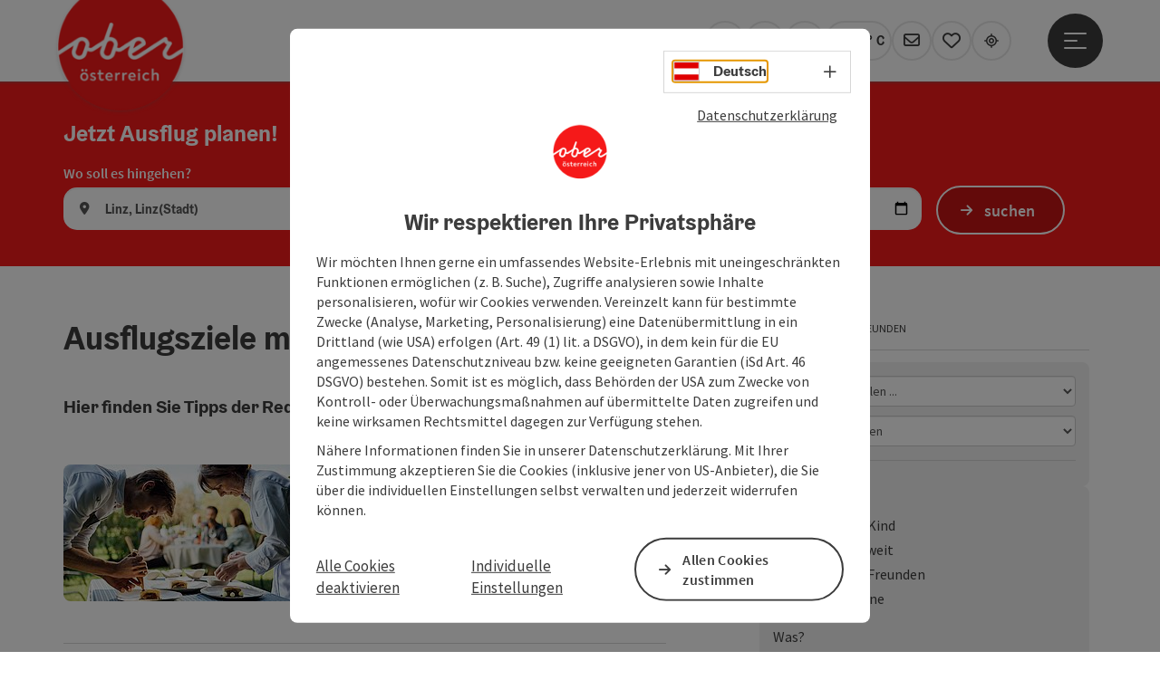

--- FILE ---
content_type: text/html; charset=utf-8
request_url: https://www.ausflugstipps.at/ausflugsziele-mit-freunden.html
body_size: 18200
content:
<!DOCTYPE html> <html lang="de"> <head> <meta charset="utf-8"> <!-- Website by Tourismus Technologie GmbH - www.ttg.at [fk/wh] This website is powered by TYPO3 - inspiring people to share! TYPO3 is a free open source Content Management Framework initially created by Kasper Skaarhoj and licensed under GNU/GPL. TYPO3 is copyright 1998-2026 of Kasper Skaarhoj. Extensions are copyright of their respective owners. Information and contribution at https://typo3.org/ --> <title>Ausflugsziele mit Freunden</title> <meta name="generator" content="TYPO3 CMS">
<meta name="robots" content="index,follow">
<meta name="google-site-verification" content="VGXwa1d15E1pWCUQ7fZpnBkcEzXOK4JvGIQHT7tSe54">  <link rel="stylesheet" href="/fileadmin/projects/public/css/global.min.css?1767010710" media="all">
<link rel="stylesheet" href="/fileadmin/projects/public/css/ausflugstipps.min.css?1756189175" media="all">
<link onload="this.onload=null;this.rel=&quot;stylesheet&quot;" preload="true" href="/fileadmin/projects/public/css/AssetCollector/Plugins/Ulm.min.css?1762429673" rel="stylesheet" >
<link onload="this.onload=null;this.rel=&quot;stylesheet&quot;" preload="true" href="/fileadmin/projects/public/css/AssetCollector/Plugins/UlmStrip.min.css?1754648759" rel="stylesheet" >
<link onload="this.onload=null;this.rel=&quot;stylesheet&quot;" as="style" rel="preload" href="/fileadmin/projects/public/css/AssetCollector/Plugins/News.min.css?1764152666" >   <script src="/fileadmin/projects/public/js/global-head.min.js?1757928206"></script>
  <meta property='og:image' content='https://www.ausflugstipps.at/fileadmin/user_upload/oberoesterreich-tourismus/Bilder/Special-Elements/Logos/Logo_oberoesterreich_RGB_300x300.png'><meta http-equiv="X-UA-Compatible" content="IE=edge" /><meta name="viewport" content="width=device-width, initial-scale=1.0, user-scalable=yes" />    <script>
        window.dataLayer = window.dataLayer || [];
        function gtag(){dataLayer.push(arguments);}
        gtag('consent', 'default', {
            'ad_storage': 'denied',
            'ad_user_data': 'denied',
            'ad_personalization': 'denied',
            'analytics_storage': 'denied'
        });
    </script>        <!-- Global site tag (gtag.js) - Google Analytics -->
        <script>
            if ($.cookie('cookieConsented-analysis') == "1" || 1 == 1) {
                var script = document.createElement('script');
                script.id = 'google_gtag';
                script.async = true;
                script.src = 'https://www.googletagmanager.com/gtag/js?id=UA-8420886-1';
                $('head').prepend(script);

                window.dataLayer = window.dataLayer || [];
                function gtag(){ dataLayer.push(arguments); }
                gtag('js', new Date());
                gtag('config', 'UA-8420886-1', {
                    'anonymize_ip': true
                });
            }  else {
                /* sofern bereits Google Analytics Cookies gesetzt wurden, müssen diese entfernt werden */
                if ($.cookie('_ga')) {
                    deleteCookie('_ga');
                }
                if ($.cookie('_gid')) {
                    deleteCookie('_gid');
                }
                if ($.cookie('_ga_gtag_UA-8420886-1')) {
                    deleteCookie('_ga_gtag_UA-8420886-1');
                }
            }
        </script><link href="/fileadmin/templates/ooe/images/rebrush/favicon.ico" rel="shortcut icon" type="image/x-icon" /><link rel="stylesheet" type="text/css" href="/fileadmin/templates/global/css/rebrush/print.css" media="print" />    <script>
       let advancedConsentMode = 1;
    </script>            <!-- Matomo -->
            <script id="matomoTracking" data-id="Mrp0jKOxrjbGld43Y">
                var _paq = window._paq = window._paq || [];
                /* tracker methods like "setCustomDimension" should be called before "trackPageView" */
                /* _paq.push(["setDoNotTrack", true]); nicht nötig, weil serverseitig */

                _paq.push(["setExcludedQueryParams", ["no_cache", "flush_cache", "debug"]]);
                if ($.cookie('cookieConsented-analysis') != "1") {
                    _paq.push(['disableCookies']);
                }
                _paq.push(['trackPageView']);
                _paq.push(['enableLinkTracking']);
                _paq.push(['setDownloadExtensions', "doc|gzip|mp3|mp4|mpg|mpeg|mov|movie|pdf|ppt|rar|wav|wma|wmv|xls|xml|zip|gpx|ovl|kml|gps|tcx"]);

                (function() {
                    var ttgMatomoUrl = "https://matomo.ttg.at/";
                    _paq.push(['setTrackerUrl', ttgMatomoUrl + 'matomo.php']);
                    _paq.push(['setSiteId', 'Mrp0jKOxrjbGld43Y']);
                    var d = document,
                        g = d.createElement('script'),
                        s = d.getElementsByTagName('script')[0];
                    g.async = true;
                    g.src = ttgMatomoUrl + 'matomo.js?5.6.2';
                    s.parentNode.insertBefore(g, s);
                })();
                // console.log("%c TTG Debug: ", "background: #0080a3; color: #fff", 'Matomo [LIVE]\nID: Mrp0jKOxrjbGld43Y');
            </script>
            <!-- End Matomo Code -->
<link rel="canonical" href="https://www.ausflugstipps.at/ausflugsziele-mit-freunden.html"/>
 </head> <body data-pid="5412" data-rootpage="4990" data-tv='##10413##'> <div id="gaCode" data-code='UA-8420886-1'></div> <div id="ttgForwardUrl" data-forwardUrl='http://forward.ausflugstipps.at'></div> <div id="ttgAccesskeys"><nav id="ttgAccesskeyWrapper" aria-label="Accesskeys" data-nosnippet="true"> <ul> <li><a href="#ttgContentScrollPlaceholder" accesskey="0" class="sr-only sr-only-focusable"><span class="skiplink-text">Zum Inhalt<span class="sr-only" lang="en">Accesskey</span> [0]</span></a></li> <li><a href="#main-menu-open-trigger" accesskey="1" class="sr-only sr-only-focusable"><span class="skiplink-text">Zur Navigation<span class="sr-only" lang="en">Accesskey</span> [1]</span></a></li> <li><a href="#ttgRbHeader" accesskey="2" class="sr-only sr-only-focusable"><span class="skiplink-text">Zum Seitenanfang<span class="sr-only" lang="en">Accesskey</span> [2]</span></a></li> <li><a href="/navigation/service.html" accesskey="3" class="sr-only sr-only-focusable"><span class="skiplink-text">Zur Kontaktseite<span class="sr-only" lang="en">Accesskey</span> [3]</span></a></li> <li><a href="https://www.ausflugstipps.at/suche" accesskey="4" class="sr-only sr-only-focusable"><span class="skiplink-text">Zur Suche<span class="sr-only" lang="en">Accesskey</span> [4]</span></a></li> <li><a href="/navigation/impressum.html" accesskey="5" class="sr-only sr-only-focusable"><span class="skiplink-text">Zum Impressum<span class="sr-only" lang="en">Accesskey</span> [5]</span></a></li> <li><a href="/navigation/barrierefreiheitserklaerung.html" accesskey="6" class="sr-only sr-only-focusable"><span class="skiplink-text">Zu den Hinweisen zur Bedienung der Website<span class="sr-only" lang="en">Accesskey</span> [6]</span></a></li> <li><a href="/" accesskey="7" class="sr-only sr-only-focusable"><span class="skiplink-text">Zur Startseite<span class="sr-only" lang="en">Accesskey</span> [7]</span></a></li> </ul> </nav> </div> <div id="ttgRbWrapper" class="canvas"> <aside id="ttgRbStickyIconSidebarWrapper"> </aside> <header id="newWAheader" class="noBookingMenu"> <div id="ajaxBuchenFilterMobileHolder"></div> <div class="fixed"> <div class="holder container"> <div id="headerLogo"> <a href="/"><img src="/fileadmin/_processed_/1/a/csm_Logo_oberoesterreich_RGB_300x300_548b01fbca.png" alt="Logo Oberösterreich Tourismus: Roter Kreis mit weißem Oberösterreich-Schriftzug" title="Logo Oberösterreich Tourismus" ></a> </div> <div id="mobileBottomTrigger" class="isMetaSuche_0 menu_1 sucheBtn_1"><ul> <li class="menu"><a href="#menu" data-mode="menu"><span class="iconLabel"><span class="btn_menu fa-regular fa-fw" aria-hidden="true"></span><span class="sr-only"> Menü <span class="sr-only" data-open="Hauptmenü öffnen" data-close="Hauptmenü schließen">Hauptmenü öffnen</span> </span></span></a></li> </ul></div> <nav id="quickIcons" class="quickIconsHolder noHeaderPic" aria-label="Quicklinks"> <ul> <li> <a href="#" class="showSearch"> <span class="fa-regular fa-search" aria-hidden="true"></span> <span class="infotext sr-only">Suchen</span> </a> </li> <li> <a href="/webcam.html" target="_self"> <span class="fa-regular fa-video" aria-hidden="true"></span> <span class="infotext sr-only">Webcams</span> </a> </li> <li> <a href="https://maps.oberoesterreich.at/ausflugstipps/" target="_blank"> <span class="fa-regular fa-map-marker-alt" aria-hidden="true"></span> <span class="infotext sr-only">Karte</span> </a> </li> <li class="ttgQuickNaviWeather dynamicWeather" data-ajaxWebsiteConfigPid="5001" data-weatherURL="/wetter/wetter-in-oberoesterreich.html" data-weatherURLTarget="_self"> <span><span class="fas fa-circle-notch fa-spin" aria-hidden="true"></span></span> </li> <li> <a href="http://www.ausflugstipps.at/services/newsletter.html" target="_self"> <span class="far fa-envelope" aria-hidden="true"></span> <span class="infotext sr-only">Newsletter</span> </a> </li> <li class="ttgQuickNaviMerkzettel" data-merkzettelURL="/navigation/mein-merkzettel.html"> <a href="/navigation/mein-merkzettel.html" target="_self"> <span class="far fa-heart" aria-hidden="true"></span> <span class="indicator" aria-hidden="true"></span> <span class="infotext sr-only">Merkzettel</span> </a> </li> <li> <a href="https://www.oberoesterreich.at/upperguide.html?utm_campaign=upperguide&amp;utm_source=www.ausflugstipps.at&amp;utm_medium=quickIcon" target="_blank"> <span class="fa-regular fa-location-crosshairs" aria-hidden="true"></span> <span class="infotext sr-only">#upperguide</span> </a> </li> </ul> </nav> <nav class="langNavigation lang-nav-mobile" aria-label="Sprachwahl"><button aria-haspopup="true" aria-expanded="false" class="lang-menu-toggle"><span class="fa-regular fa-plus"></span><span class="sr-only">Sprachwahl - Menü öffnen</span></button> <ul> <li class="current"> <a href="/"> <span class="flag-icon flag-icon-at" aria-hidden="true"></span> <span class="text">Deutsch</span> </a> </li> <li> <a href="https://www.hornirakousko.cz/cz"> <span class="flag-icon flag-icon-cz" aria-hidden="true"></span> <span class="text" lang="cs">Cesky</span> </a> </li> </ul></nav> <div id="main-menu-open" class="main-menu-trigger"> <button id="main-menu-open-trigger" class="trigger"> <span class="menu-icon" aria-hidden="true"><span></span><span></span><span></span></span> <span class="sr-only">Hauptmenü öffnen</span> </button> </div> <div id="naviHolder" class="naviHolder" data-open="Menü öffnen" data-close="Menü schließen"> <div id="main-menu-close" class="main-menu-trigger container"> <button class="trigger"> <span class="menu-icon fa-regular fa-xmark" aria-hidden="true"></span> <span class="sr-only">Hauptmenü schließen</span> </button> </div> <nav id="mainNavigation" aria-label="Hauptmenü"> <div class="lang-nav-container"> <nav id="langNavigation" class="langNavigation lang-nav-desktop" aria-label="Sprachwahl"> <ul> <li class="current"> <a href="/"> <span class="flag-icon flag-icon-at" aria-hidden="true"></span> <span class="text">Deutsch</span> </a> </li> <li> <a href="https://www.hornirakousko.cz/cz"> <span class="flag-icon flag-icon-cz" aria-hidden="true"></span> <span class="text" lang="cs">Cesky</span> </a> </li> </ul><button aria-haspopup="true" aria-expanded="false" class="lang-menu-toggle"><span class="fa-regular fa-plus"></span><span class="sr-only">Sprachwahl - Menü öffnen</span></button> </nav> </div> <span class="headline">Menü</span> <ul class="l1"><li><a href="/ausflugsideen.html">Ausflugsideen</a></li><li><a href="/orte/regionen.html">Orte/Regionen</a></li><li><a href="/redaktionelle-ausflugstipps.html">Tipps der Redaktion</a></li><li><a href="/veranstaltungen/oberoesterreich-veranstaltungskalender.html">Veranstaltungen</a></li><li><a href="/webcam.html">Webcams</a></li></ul></nav> <div class="right-col"> <nav id="specialNavigation" aria-label="Kopfleiste"><ul><li><a href="/wetter.html">Wetter</a></li><li><a href="/essen-trinken.html">Essen & Trinken</a></li><li><a href="/navigation/service.html">Service</a></li><li><a href="http://www.ausflugstipps.at/services/newsletter.html">Newsletter</a></li><li><a href="/navigation/kataloge.html">Kataloge</a></li><li><a href="https://www.ausflugstipps.at/suche">Suche</a></li><li><a href="/leader-ausflugsziele.html">Leader Ausflugsziele</a></li></ul></nav> </div> </div> </div> </div> </header> <div class="ttgDataWrapperOnlyNeededForJS ttgDisplayNone" data-kontaktformularschliessen="Formular schließen" data-karteaktivieren="Karte aktivieren" data-googleanalyticsactive="1" data-actLanguage="de" data-actLanguageSysUid="0" data-fb="auf Facebook teilen" data-twitter="auf Twitter posten" data-mapVersion="leaflet" data-disableFancy="0" data-mehrideen="mehr Ideen"></div> <div id="ttgIndividualHeaderHTML"> <div id="ulmStrip" data-lang="de" data-sysLanguageUid="0" data-geolocator="&lt;span class=&#039;text&#039;&gt;Erlauben Sie die &lt;span&gt;Standortfreigabe&lt;/span&gt; und wir zeigen Ihnen tolle Tipps direkt in Ihrer Nähe!&lt;br /&gt;Für Tipps aus einer gewünschten Gegend &lt;span&gt;wählen Sie gerne einen Ort&lt;/span&gt;!&lt;/span&gt;"> <div class="wowann"> <div class="container"> <p class="ttgH2Lookalike ulm-strip-heading"> Jetzt Ausflug planen! </p> <form id="ulmStripForm" class="form-inline" action="https://www.ausflugstipps.at/upperguide.html"> <fieldset> <legend> Ort, Datum </legend> <div class="row"> <div class="col-11 col-md-5"> <div class="input-group ulm_autocomplete ui-front"> <span class="input-group-addon"> </span> <label for="standort">Wo soll es hingehen?</label> <input type="text" id="standort" name="standort" class="form-control" placeholder="Ort auswählen" data-exp="oberoesterreich-meta" data-orteDerExperience="1" data-geoLocatorErrorMsg="Bitte wählen Sie einen Ort im Suchfeld aus.&lt;br /&gt;Oder erlauben Sie die Standorterkennung auf Ihrem Gerät." data-naehe="In der Nähe" data-standort="Aktueller Standort"/> </div> </div> <div class="col-11 col-md-5"> <div class="input-group ulm_datepicker"> <span class="input-group-addon"> <span class="i fas fa-calendar-alt" aria-hidden="true"></span> </span> <label for="date">Wann soll es losgehen?</label> <input type="date" name="date" id="date" class="form-control" value="" min=""/> </div> </div> <div class="col-1 col-md-2"> <button id="ulmStripSubmitBtn" type="submit" class="ttgColoredButton">suchen</button> </div> </div> </fieldset> </form> </div> </div> </div> <div id="ttgContentScrollPlaceholder"></div> <div class="globalSearch"> <div class="container"> <div class="row"> <div class="col-xs-12"> <form name="searchForm" class="ttgSearchForm" data-esuchwasVersion="2" method="get" action="/suche.html"> <fieldset> <legend class="ttgTextIndent">suche</legend> <label><span class="sr-only">Ihr Suchbegriff</span> <input type="text" value="" class="ttgSearchField" name="q" placeholder="Ihr Suchbegriff..."/> </label> <input type="submit" class="ttgDisplayNone ttgSearchFormSearchButton ttgSearchSubmit" value="suchen"/> <div class="button-holder"> <button class="microphone-button"> <span class="fa-solid fa-microphone" aria-hidden="true"></span> <span class="sr-only">Spracheingabe aktivieren</span> </button> <a href="#" class="submitSearch"><span class="fas fa-search" aria-hidden="true"></span><span class="sr-only">suchen</span></a> </div> </fieldset> </form> </div> </div> </div> <a href="#" class="closeSearch"><span class="fas fa-times-circle" aria-hidden="true"></span><span class="sr-only">schließen</span></a> </div> </div> <div id="ttgKontaktformularScrollToPlatzhalter"></div> <main class="ttgPositionRelative"> <div id="ttgRbContentWrapper" class="ttgContent ttgContainer newWAheaderFix"> 



        <div class="container ttgNewsContainer ttgNewsList">
            <div class="ttgColLeft col-md-7 col-sm-12 col-xs-12">
                
                    <div class="row">
                        <h2 class="ttgNewsHeadline">Ausflugsziele mit Freunden</h2>
                    </div>
                

                
                    <div class="row">
                        <div class="ttgNewsListTeaser"><h3>Hier finden Sie Tipps der Redaktion für Ihren Ausflug mit Freunden.</h3></div>
                    </div>
                

				<div class="row">
					<div class="ttgMobileFilter visible-sm visible-xs">
						


    <form method="get" name="ttgNewsKategorieFilterForm" class="ttgNewsKategorieFilterForm" action="/ausflugsziele-mit-freunden.html?tx_ttgnews_list%5Baction%5D=list&amp;tx_ttgnews_list%5Bcontroller%5D=Beitrag&amp;cHash=d9be4b3e63e99bfc038bbdd7a68798a6">
<div>
<input type="hidden" name="tx_ttgnews_list[__referrer][@extension]" value="TtgNews" />
<input type="hidden" name="tx_ttgnews_list[__referrer][@controller]" value="Beitrag" />
<input type="hidden" name="tx_ttgnews_list[__referrer][@action]" value="list" />
<input type="hidden" name="tx_ttgnews_list[__referrer][arguments]" value="YTowOnt94a863abcba639067b6223bea05463c6850733f29" />
<input type="hidden" name="tx_ttgnews_list[__referrer][@request]" value="{&quot;@extension&quot;:&quot;TtgNews&quot;,&quot;@controller&quot;:&quot;Beitrag&quot;,&quot;@action&quot;:&quot;list&quot;}eb33a37c13ba94a30ceacf36abfcc02739b7fd53" />
<input type="hidden" name="tx_ttgnews_list[__trustedProperties]" value="{&quot;region&quot;:1,&quot;bezirk&quot;:1,&quot;kategorien&quot;:[1,1,1,1,1,1,1,1,1,1,1,1,1]}d3ab0478b16f716bfdb3ae4384d0e0d4cccc9ddf" />
</div>


        
            <div class="ttgNewsKategorienFilterContainer">
                
    <div>
        
                <select class="form-control" name="tx_ttgnews_list[region]"><option value="">Region auswählen ...</option>
<option value="29">Attersee-Attergau</option>
<option value="25">Bad Ischl</option>
<option value="27">Böhmerwald</option>
<option value="5">Dachstein Salzkammergut</option>
<option value="22">Donau Oberösterreich</option>
<option value="7">Hausruckwald</option>
<option value="8">Linz an der Donau</option>
<option value="9">Mondsee - Irrsee</option>
<option value="31">Mühlviertel</option>
<option value="10">Mühlviertler Alm Freistadt</option>
<option value="11">Mühlviertler Hochland</option>
<option value="12">Region Wels</option>
<option value="14">S&#039;Innviertel</option>
<option value="32">Salzkammergut</option>
<option value="15">Steyr und die Nationalpark Region</option>
<option value="16">Tourismusregion Bad Hall</option>
<option value="17">Traunsee-Almtal</option>
<option value="18">Urlaubsregion Pyhrn-Priel</option>
<option value="19">Urlaubsregion Vitalwelt Bad Schallerbach    </option>
<option value="20">Wolfgangsee</option>
<option value="13">s&#039;Entdeckerviertel</option>
</select>
            
    </div>


                
    <div class="pt-3">
        
                <select class="form-control" name="tx_ttgnews_list[bezirk]"><option value="">Bezirk auswählen</option>
<option value="4">Braunau am Inn</option>
<option value="5">Eferding</option>
<option value="6">Freistadt</option>
<option value="7">Gmunden</option>
<option value="8">Grieskirchen</option>
<option value="9">Kirchdorf an der Krems</option>
<option value="1">Linz (Stadt)</option>
<option value="10">Linz-Land</option>
<option value="11">Perg</option>
<option value="12">Ried im Innkreis</option>
<option value="13">Rohrbach</option>
<option value="14">Schärding</option>
<option value="2">Steyr (Stadt)</option>
<option value="15">Steyr-Land</option>
<option value="16">Urfahr-Umgebung</option>
<option value="17">Vöcklabruck</option>
<option value="3">Wels (Stadt)</option>
<option value="18">Wels-Land</option>
</select>
            
    </div>


                

                    <div class="ttgRightDottedSpacer"></div>
            </div>
        
        
                

    <div class="ttgNewsKategorienFilterContainer pt-0">
        <fieldset>
            
                <div class="ttgNewsKategorienFilterHeadline">Wer?</div>
                
                    <div class="checkbox">
                        <label>
                            
                            
                                
                            
                            <input type="hidden" name="tx_ttgnews_list[kategorien]" value="" /><input class="mr-2" type="checkbox" name="tx_ttgnews_list[kategorien][]" value="85" /> Ausflug mit Kind
                        </label>
                    </div>
                
                    <div class="checkbox">
                        <label>
                            
                            
                                
                            
                            <input class="mr-2" type="checkbox" name="tx_ttgnews_list[kategorien][]" value="155" /> Ausflug zu zweit
                        </label>
                    </div>
                
                    <div class="checkbox">
                        <label>
                            
                            
                                
                                    
                                
                            
                            <input disabled="disabled" class="mr-2" type="checkbox" name="tx_ttgnews_list[kategorien][]" value="156" checked="checked" /> Ausflug mit Freunden
                        </label>
                    </div>
                
                    <div class="checkbox">
                        <label>
                            
                            
                                
                            
                            <input class="mr-2" type="checkbox" name="tx_ttgnews_list[kategorien][]" value="157" /> Ausflug alleine
                        </label>
                    </div>
                
            
                <div class="ttgNewsKategorienFilterHeadline pt-3">Was?</div>
                
                    <div class="checkbox">
                        <label>
                            
                            
                                
                            
                            <input class="mr-2" type="checkbox" name="tx_ttgnews_list[kategorien][]" value="170" /> Bewegung und Sport
                        </label>
                    </div>
                
                    <div class="checkbox">
                        <label>
                            
                            
                                
                            
                            <input class="mr-2" type="checkbox" name="tx_ttgnews_list[kategorien][]" value="171" /> Natur und Abenteuer
                        </label>
                    </div>
                
                    <div class="checkbox">
                        <label>
                            
                            
                                
                            
                            <input class="mr-2" type="checkbox" name="tx_ttgnews_list[kategorien][]" value="172" /> Wasserspaß
                        </label>
                    </div>
                
                    <div class="checkbox">
                        <label>
                            
                            
                                
                            
                            <input class="mr-2" type="checkbox" name="tx_ttgnews_list[kategorien][]" value="173" /> Kultur
                        </label>
                    </div>
                
            
                <div class="ttgNewsKategorienFilterHeadline pt-3">Wann?</div>
                
                    <div class="checkbox">
                        <label>
                            
                            
                                
                            
                            <input class="mr-2" type="checkbox" name="tx_ttgnews_list[kategorien][]" value="163" /> Frühling
                        </label>
                    </div>
                
                    <div class="checkbox">
                        <label>
                            
                            
                                
                            
                            <input class="mr-2" type="checkbox" name="tx_ttgnews_list[kategorien][]" value="164" /> Sommer
                        </label>
                    </div>
                
                    <div class="checkbox">
                        <label>
                            
                            
                                
                            
                            <input class="mr-2" type="checkbox" name="tx_ttgnews_list[kategorien][]" value="165" /> Herbst
                        </label>
                    </div>
                
                    <div class="checkbox">
                        <label>
                            
                            
                                
                            
                            <input class="mr-2" type="checkbox" name="tx_ttgnews_list[kategorien][]" value="166" /> Winter
                        </label>
                    </div>
                
                    <div class="checkbox">
                        <label>
                            
                            
                                
                            
                            <input class="mr-2" type="checkbox" name="tx_ttgnews_list[kategorien][]" value="167" /> Ganzjährig
                        </label>
                    </div>
                
            
        </fieldset>
        

    </div>


            

        <button type="submit" class="ttgNewsFilterButton ttgColoredButton">Filtern</button>
    </form>


					</div>
				</div>

                <div class="row ttgNewsListItems">
                    
                            
                                
                                        <div class="ttgNewsListSingleItem" data-id="8106" data-titel="Das Beste aus Wald, Wasser und Wiese">
   
            <a class="ttgNewsListLink" href="/ausflugsziele-mit-freunden/artikel/detail/8106/restaurant-waldschaenke.html?h=5266">
                <div class="row">
    <div class="col-md-5 col-sm-5 col-xs-5 ttg-xxs-12">
        <div class="ttgListBild">
    
            
                
                    <div class="ttgCopyright">
                        <button class="ttgCopyrightIcon">
                            &copy;
                            <span class="sr-only">Copyright öffnen</span>
                        </button>
                        <div class="ttgCopyrightText">
                            &copy; Foto Oberösterreich Tourismus/Urlaubsregion Vitalwelt/Tom Son: Elisabeth und Clemens Grabmer bereiten auf einem Tisch im Gastgarten der Waldschänke ein Dessert <button><span class="fas fa-times" aria-hidden="true"></span><span class="sr-only">Copyright schließen</span></button>
                        </div>
                    </div>
                
                <picture>
                    <source media="(min-width: 1680px)" data-srcset="/fileadmin/_processed_/c/3/csm_ClemensundElisabethGrabmerAnrichten_OberoesterreichTourismusUrlaubsregionVitalweltTomSon_87b5c9f5a0.jpg" />
                    <source media="(min-width: 1170px) and (max-width: 1679px)" data-srcset="/fileadmin/_processed_/c/3/csm_ClemensundElisabethGrabmerAnrichten_OberoesterreichTourismusUrlaubsregionVitalweltTomSon_c3ecf83046.jpg" />
                    <source media="(min-width: 440px) and (max-width: 1169px)" data-srcset="/fileadmin/_processed_/c/3/csm_ClemensundElisabethGrabmerAnrichten_OberoesterreichTourismusUrlaubsregionVitalweltTomSon_069085786a.jpg" />
                    <source media="(max-width: 439px)" data-srcset="/fileadmin/_processed_/c/3/csm_ClemensundElisabethGrabmerAnrichten_OberoesterreichTourismusUrlaubsregionVitalweltTomSon_ca5143d341.jpg" />
                    <img src="[data-uri]" alt="Elisabeth und Clemens Grabmer bereiten auf einem Tisch im Gastgarten der Waldschänke ein Dessert, im Bildhintergrund sitzen zwei Frauen und ein Mann an einem weiteren Tisch." title="Foto Oberösterreich Tourismus/Urlaubsregion Vitalwelt/Tom Son: Elisabeth und Clemens Grabmer bereiten auf einem Tisch im Gastgarten der Waldschänke ein Dessert" class="img-responsive ttgResponsiveImage lazyload" />
                </picture>
               
        
</div>

    </div>
    <div class="col-md-7 col-sm-7 col-xs-7 ttg-xxs-12">
         <h2>Das Beste aus Wald, Wasser und Wiese</h2>
         <div class="ttgNewsBoxTeaser">
             <p>Ein Familienbetrieb im besten Sinn des Wortes ist das Restaurant Waldschänke in Grieskirchen. Mit Erfahrung, Perfektion, Kreativität und viel Liebe zum Detail zelebrieren Elisabeth und Clemens Grabmer…</p>
         </div>
    </div>
</div>

            </a>
        
    <div class="ttgListSpacer"></div>
</div>

                                    
                            
                                
                                        <div class="ttgNewsListSingleItem" data-id="8105" data-titel="Ein kreatives Bründl des Genusses">
   
            <a class="ttgNewsListLink" href="/ausflugsziele-mit-freunden/artikel/detail/8105/spa-hotel-bruendl.html?h=5266">
                <div class="row">
    <div class="col-md-5 col-sm-5 col-xs-5 ttg-xxs-12">
        <div class="ttgListBild">
    
            
                
                    <div class="ttgCopyright">
                        <button class="ttgCopyrightIcon">
                            &copy;
                            <span class="sr-only">Copyright öffnen</span>
                        </button>
                        <div class="ttgCopyrightText">
                            &copy; Foto Oberösterreich Tourismus GmbH/Robert Maybach: Natur spüren auf einem Steg im Moorwald in Bad Leonfelden im Mühlviertel. <button><span class="fas fa-times" aria-hidden="true"></span><span class="sr-only">Copyright schließen</span></button>
                        </div>
                    </div>
                
                <picture>
                    <source media="(min-width: 1680px)" data-srcset="/fileadmin/_processed_/a/8/csm_MoorHolzstegBadLeonfelden_OberoesterreichTourismusGmbHRobertMaybach_8171e3beb7.jpg" />
                    <source media="(min-width: 1170px) and (max-width: 1679px)" data-srcset="/fileadmin/_processed_/a/8/csm_MoorHolzstegBadLeonfelden_OberoesterreichTourismusGmbHRobertMaybach_5276127dd1.jpg" />
                    <source media="(min-width: 440px) and (max-width: 1169px)" data-srcset="/fileadmin/_processed_/a/8/csm_MoorHolzstegBadLeonfelden_OberoesterreichTourismusGmbHRobertMaybach_86db9c5b3b.jpg" />
                    <source media="(max-width: 439px)" data-srcset="/fileadmin/_processed_/a/8/csm_MoorHolzstegBadLeonfelden_OberoesterreichTourismusGmbHRobertMaybach_227f80f416.jpg" />
                    <img src="[data-uri]" alt="Zwei Frauen sitzen auf einem Steg, der durch das Moor in Bad Leonfelden führt, die Frau vorne ist barfuß und nimmt mit ihren Füßen den Schlamm des Heilmoores auf." title="Foto Oberösterreich Tourismus GmbH/Robert Maybach: Natur spüren auf einem Steg im Moorwald in Bad Leonfelden im Mühlviertel." class="img-responsive ttgResponsiveImage lazyload" />
                </picture>
               
        
</div>

    </div>
    <div class="col-md-7 col-sm-7 col-xs-7 ttg-xxs-12">
         <h2>Ein kreatives Bründl des Genusses</h2>
         <div class="ttgNewsBoxTeaser">
             <p>Erstklassige Gaumenfreuden aus regionalen Produkten des Mühlviertels zaubern. Das ist das Credo des Küchenteams im Spa Hotel Bründl in Bad Leonfelden. Täglich werden frisch ausgewählte saisonale…</p>
         </div>
    </div>
</div>

            </a>
        
    <div class="ttgListSpacer"></div>
</div>

                                    
                            
                                
                                        <div class="ttgNewsListSingleItem" data-id="5477" data-titel="Der Hering läutet die Fastenzeit ein">
   
            <a class="ttgNewsListLink" href="/ausflugsziele-mit-freunden/artikel/detail/5477/heringsschmaus-in-oberoesterreich.html?h=5266">
                <div class="row">
    <div class="col-md-5 col-sm-5 col-xs-5 ttg-xxs-12">
        <div class="ttgListBild">
    
            
                
                    <div class="ttgCopyright">
                        <button class="ttgCopyrightIcon">
                            &copy;
                            <span class="sr-only">Copyright öffnen</span>
                        </button>
                        <div class="ttgCopyrightText">
                            &copy; Foto: Oberösterreich Tourismus GmbH/Röbl: Fangfrische Fische aus dem Traunsee <button><span class="fas fa-times" aria-hidden="true"></span><span class="sr-only">Copyright schließen</span></button>
                        </div>
                    </div>
                
                <picture>
                    <source media="(min-width: 1680px)" data-srcset="/fileadmin/_processed_/d/4/csm_Fische-BILD_4362-800-o%C3%B6t-r%C3%B6bl_3d500c2e93.jpg" />
                    <source media="(min-width: 1170px) and (max-width: 1679px)" data-srcset="/fileadmin/_processed_/d/4/csm_Fische-BILD_4362-800-o%C3%B6t-r%C3%B6bl_92ee68b7d7.jpg" />
                    <source media="(min-width: 440px) and (max-width: 1169px)" data-srcset="/fileadmin/_processed_/d/4/csm_Fische-BILD_4362-800-o%C3%B6t-r%C3%B6bl_8940bc1226.jpg" />
                    <source media="(max-width: 439px)" data-srcset="/fileadmin/_processed_/d/4/csm_Fische-BILD_4362-800-o%C3%B6t-r%C3%B6bl_7246eff9f7.jpg" />
                    <img src="[data-uri]" alt="Fangfrische Fische aus dem Traunsee" title="Foto: Oberösterreich Tourismus GmbH/Röbl: Fangfrische Fische aus dem Traunsee" class="img-responsive ttgResponsiveImage lazyload" />
                </picture>
               
        
</div>

    </div>
    <div class="col-md-7 col-sm-7 col-xs-7 ttg-xxs-12">
         <h2>Der Hering läutet die Fastenzeit ein</h2>
         <div class="ttgNewsBoxTeaser">
             <p>Auf die ausgelassene Faschingszeit folgen 40 Tage Fasten vor Ostern. Auf Krapfen folgt, so will es zumindest die katholische Fastenvorschrift, der Verzicht auf üppiges Schlemmen.</p>
         </div>
    </div>
</div>

            </a>
        
    <div class="ttgListSpacer"></div>
</div>

                                    
                            
                                
                                        <div class="ttgNewsListSingleItem" data-id="8118" data-titel="Advent am Attersee">
   
            <a class="ttgNewsListLink" href="/ausflugsziele-mit-freunden/artikel/detail/8118/advent-am-attersee.html?h=5738">
                <div class="row">
    <div class="col-md-5 col-sm-5 col-xs-5 ttg-xxs-12">
        <div class="ttgListBild">
    
            
                
                    <div class="ttgCopyright">
                        <button class="ttgCopyrightIcon">
                            &copy;
                            <span class="sr-only">Copyright öffnen</span>
                        </button>
                        <div class="ttgCopyrightText">
                            &copy; Winterstimmung am Attersee bei Schloss Kammer/Foto: Monika Hofauer <button><span class="fas fa-times" aria-hidden="true"></span><span class="sr-only">Copyright schließen</span></button>
                        </div>
                    </div>
                
                <picture>
                    <source media="(min-width: 1680px)" data-srcset="/fileadmin/_processed_/5/2/csm_Winterstimmung-Schloss-Kammer-Monika-Hofauer_5e3e4450a5.jpg" />
                    <source media="(min-width: 1170px) and (max-width: 1679px)" data-srcset="/fileadmin/_processed_/5/2/csm_Winterstimmung-Schloss-Kammer-Monika-Hofauer_71750b7510.jpg" />
                    <source media="(min-width: 440px) and (max-width: 1169px)" data-srcset="/fileadmin/_processed_/5/2/csm_Winterstimmung-Schloss-Kammer-Monika-Hofauer_14eea6eaf0.jpg" />
                    <source media="(max-width: 439px)" data-srcset="/fileadmin/_processed_/5/2/csm_Winterstimmung-Schloss-Kammer-Monika-Hofauer_4700a4643e.jpg" />
                    <img src="[data-uri]" alt="Winterstimmung am Attersee mit Sicht auf Schloss Kammer." title="Winterstimmung am Attersee bei Schloss Kammer/Foto: Monika Hofauer" class="img-responsive ttgResponsiveImage lazyload" />
                </picture>
               
        
</div>

    </div>
    <div class="col-md-7 col-sm-7 col-xs-7 ttg-xxs-12">
         <h2>Advent am Attersee</h2>
         <div class="ttgNewsBoxTeaser">
             <p>Vom höchsten Adventkranz in Oberösterreich zum Weihnachtsmarkt der Haubenköche</p>
         </div>
    </div>
</div>

            </a>
        
    <div class="ttgListSpacer"></div>
</div>

                                    
                            
                                
                                        <div class="ttgNewsListSingleItem" data-id="8064" data-titel="Kunst am Herd ist Goldes Wert">
   
            <a class="ttgNewsListLink" href="/ausflugsziele-mit-freunden/artikel/detail/8064/landgasthaus-zum-edi.html?h=5266">
                <div class="row">
    <div class="col-md-5 col-sm-5 col-xs-5 ttg-xxs-12">
        <div class="ttgListBild">
    
            
                
                    <div class="ttgCopyright">
                        <button class="ttgCopyrightIcon">
                            &copy;
                            <span class="sr-only">Copyright öffnen</span>
                        </button>
                        <div class="ttgCopyrightText">
                            &copy; Foto: Landgasthaus &#039;Zum Edi&#039;: Die Wirtsleute <button><span class="fas fa-times" aria-hidden="true"></span><span class="sr-only">Copyright schließen</span></button>
                        </div>
                    </div>
                
                <picture>
                    <source media="(min-width: 1680px)" data-srcset="/fileadmin/_processed_/d/7/csm_Landgasthaus-Zum-Edi_Gutau-12619_1e6bac8f1b.jpg" />
                    <source media="(min-width: 1170px) and (max-width: 1679px)" data-srcset="/fileadmin/_processed_/d/7/csm_Landgasthaus-Zum-Edi_Gutau-12619_bf0ca76c3a.jpg" />
                    <source media="(min-width: 440px) and (max-width: 1169px)" data-srcset="/fileadmin/_processed_/d/7/csm_Landgasthaus-Zum-Edi_Gutau-12619_341784bbdd.jpg" />
                    <source media="(max-width: 439px)" data-srcset="/fileadmin/_processed_/d/7/csm_Landgasthaus-Zum-Edi_Gutau-12619_8cff37d63b.jpg" />
                    <img src="[data-uri]" alt="Die Wirtsleute vom Landgasthaus &#039;Zum Edi&#039;" title="Foto: Landgasthaus &#039;Zum Edi&#039;: Die Wirtsleute" class="img-responsive ttgResponsiveImage lazyload" />
                </picture>
               
        
</div>

    </div>
    <div class="col-md-7 col-sm-7 col-xs-7 ttg-xxs-12">
         <h2>Kunst am Herd ist Goldes Wert</h2>
         <div class="ttgNewsBoxTeaser">
             <p>Edi Priemetshofer hat die kulinarische Welt gesehen. Er hat auf dem Münchner Oktoberfest gekocht, in Wien bei den „3 Husaren“ und in Salzburg im „Hangar 7“. Dann haben ihn seine Wurzeln zurück ins…</p>
         </div>
    </div>
</div>

            </a>
        
    <div class="ttgListSpacer"></div>
</div>

                                    
                            
                                
                                        <div class="ttgNewsListSingleItem" data-id="7171" data-titel="Genuss auf mühlviertlerisch">
   
            <a class="ttgNewsListLink" href="/ausflugsziele-mit-freunden/artikel/detail/7171/ausflug-nach-bad-leonfelden.html?h=5747">
                <div class="row">
    <div class="col-md-5 col-sm-5 col-xs-5 ttg-xxs-12">
        <div class="ttgListBild">
    
            
                
                    
                        
                            <div class="ttgCopyright">
                                <button class="ttgCopyrightIcon">
                                    &copy;
                                    <span class="sr-only">Copyright öffnen</span>
                                </button>
                                <div class="ttgCopyrightText">
                                    &copy; Foto Oberösterreich Tourismus GmbH/Robert Maybach: Zwei Frauen auf einem Steg im Moorwald in Bad Leonfelden im Mühlviertel. <button><span class="fas fa-times" aria-hidden="true"></span><span class="sr-only">Copyright schließen</span></button>
                                </div>
                            </div>
                        
                        <picture>
                            <source media="(min-width: 1680px)" data-srcset="/fileadmin/_processed_/4/9/csm_MoorwaldWegBadLeonfelden_OberoesterreichTourismusGmbHRobertMaybach_0225bd4429.jpg" />
                            <source media="(min-width: 1170px) and (max-width: 1679px)" data-srcset="/fileadmin/_processed_/4/9/csm_MoorwaldWegBadLeonfelden_OberoesterreichTourismusGmbHRobertMaybach_6a21dd1382.jpg" />
                            <source media="(min-width: 440px) and (max-width: 1169px)" data-srcset="/fileadmin/_processed_/4/9/csm_MoorwaldWegBadLeonfelden_OberoesterreichTourismusGmbHRobertMaybach_8108e87968.jpg" />
                            <source media="(max-width: 439px)" data-srcset="/fileadmin/_processed_/4/9/csm_MoorwaldWegBadLeonfelden_OberoesterreichTourismusGmbHRobertMaybach_c7aa75d1bb.jpg" />
                            <img src="[data-uri]" alt="Zwei Frauen sind von Hinten zu sehen, wie sie von einer hölzernen Plattform aus das Moor von Bad Leonfelden im Mühlviertel beobachten, im Hintergrund ein Wald." title="Foto Oberösterreich Tourismus GmbH/Robert Maybach: Zwei Frauen auf einem Steg im Moorwald in Bad Leonfelden im Mühlviertel." class="img-responsive ttgResponsiveImage lazyload" />
                        </picture>
                    
                
            
        
</div>

    </div>
    <div class="col-md-7 col-sm-7 col-xs-7 ttg-xxs-12">
         <h2>Genuss auf mühlviertlerisch</h2>
         <div class="ttgNewsBoxTeaser">
             <p>Eine kulinarische Entdeckertour durch Bad Leonfelden</p>
         </div>
    </div>
</div>

            </a>
        
    <div class="ttgListSpacer"></div>
</div>

                                    
                            
                                
                                        <div class="ttgNewsListSingleItem" data-id="7217" data-titel="Bruckner, die Florianijünger und der Bauernstand">
   
            <a class="ttgNewsListLink" href="/ausflugsziele-mit-freunden/artikel/detail/7217/ausflug-nach-st-florian.html?h=5629">
                <div class="row">
    <div class="col-md-5 col-sm-5 col-xs-5 ttg-xxs-12">
        <div class="ttgListBild">
    
            
                
                    
                        
                            <div class="ttgCopyright">
                                <button class="ttgCopyrightIcon">
                                    &copy;
                                    <span class="sr-only">Copyright öffnen</span>
                                </button>
                                <div class="ttgCopyrightText">
                                    &copy; Foto: Oberösterreich Tourismus GmbH/Robert Maybach: Getreidefeld vor dem Stift St. Florian <button><span class="fas fa-times" aria-hidden="true"></span><span class="sr-only">Copyright schließen</span></button>
                                </div>
                            </div>
                        
                        <picture>
                            <source media="(min-width: 1680px)" data-srcset="/fileadmin/_processed_/3/0/csm_Getreide-StFlorian-2_3s_9c07b49a40.jpg" />
                            <source media="(min-width: 1170px) and (max-width: 1679px)" data-srcset="/fileadmin/_processed_/3/0/csm_Getreide-StFlorian-2_3s_94a4052c90.jpg" />
                            <source media="(min-width: 440px) and (max-width: 1169px)" data-srcset="/fileadmin/_processed_/3/0/csm_Getreide-StFlorian-2_3s_fcfdac1475.jpg" />
                            <source media="(max-width: 439px)" data-srcset="/fileadmin/_processed_/3/0/csm_Getreide-StFlorian-2_3s_c63ab7e795.jpg" />
                            <img src="[data-uri]" alt="Getreidefeld vor dem Stift St. Florian" title="Foto: Oberösterreich Tourismus GmbH/Robert Maybach: Getreidefeld vor dem Stift St. Florian" class="img-responsive ttgResponsiveImage lazyload" />
                        </picture>
                    
                
                    
                
            
        
</div>

    </div>
    <div class="col-md-7 col-sm-7 col-xs-7 ttg-xxs-12">
         <h2>Bruckner, die Florianijünger und der Bauernstand</h2>
         <div class="ttgNewsBoxTeaser">
             <p>Ein abwechslungsreicher Familienausflug nach St. Florian</p>
         </div>
    </div>
</div>

            </a>
        
    <div class="ttgListSpacer"></div>
</div>

                                    
                            
                                
                                        <div class="ttgNewsListSingleItem" data-id="8023" data-titel="Die Innviertler Quellen des Genusses">
   
            <a class="ttgNewsListLink" href="/ausflugsziele-mit-freunden/artikel/detail/8023/innviertler-quellen-des-genusses.html?h=5750">
                <div class="row">
    <div class="col-md-5 col-sm-5 col-xs-5 ttg-xxs-12">
        <div class="ttgListBild">
    
            
                
                    <div class="ttgCopyright">
                        <button class="ttgCopyrightIcon">
                            &copy;
                            <span class="sr-only">Copyright öffnen</span>
                        </button>
                        <div class="ttgCopyrightText">
                            &copy; Foto Oberösterreich Tourismus GmbH/Robert Maybach: Baden im Herbst im Spa Resort Therme Geinberg im Innviertel. <button><span class="fas fa-times" aria-hidden="true"></span><span class="sr-only">Copyright schließen</span></button>
                        </div>
                    </div>
                
                <picture>
                    <source media="(min-width: 1680px)" data-srcset="/fileadmin/_processed_/0/1/csm_ThermeGeinbergPoolAussenHerbst_OberoesterreichTourismusGmbHRobertMaybach_a6cb92ab03.jpg" />
                    <source media="(min-width: 1170px) and (max-width: 1679px)" data-srcset="/fileadmin/_processed_/0/1/csm_ThermeGeinbergPoolAussenHerbst_OberoesterreichTourismusGmbHRobertMaybach_0b71abe4eb.jpg" />
                    <source media="(min-width: 440px) and (max-width: 1169px)" data-srcset="/fileadmin/_processed_/0/1/csm_ThermeGeinbergPoolAussenHerbst_OberoesterreichTourismusGmbHRobertMaybach_4814aabeba.jpg" />
                    <source media="(max-width: 439px)" data-srcset="/fileadmin/_processed_/0/1/csm_ThermeGeinbergPoolAussenHerbst_OberoesterreichTourismusGmbHRobertMaybach_4db15cb23a.jpg" />
                    <img src="[data-uri]" alt="Eine Frau steigt mitten in der herbstlich gefärbten Landschaft des Innviertels über eine Treppe in einen Pool im Spa Resort Therme Geinberg." title="Foto Oberösterreich Tourismus GmbH/Robert Maybach: Baden im Herbst im Spa Resort Therme Geinberg im Innviertel." class="img-responsive ttgResponsiveImage lazyload" />
                </picture>
               
        
</div>

    </div>
    <div class="col-md-7 col-sm-7 col-xs-7 ttg-xxs-12">
         <h2>Die Innviertler Quellen des Genusses</h2>
         <div class="ttgNewsBoxTeaser">
             <p>Welches ist das verbindende Element zwischen einer Therme und einer Brauerei? Genau! Wasser. Manchmal dient es der Entspannung und Erholung, manchmal ist es einer der drei Hauptbestandteile des…</p>
         </div>
    </div>
</div>

            </a>
        
    <div class="ttgListSpacer"></div>
</div>

                                    
                            
                                
                                        <div class="ttgNewsListSingleItem" data-id="8025" data-titel="Haubenküche im Hochland">
   
            <a class="ttgNewsListLink" href="/ausflugsziele-mit-freunden/artikel/detail/8025/haubenkueche-im-hochland.html?h=5747">
                <div class="row">
    <div class="col-md-5 col-sm-5 col-xs-5 ttg-xxs-12">
        <div class="ttgListBild">
    
            
                
                    <div class="ttgCopyright">
                        <button class="ttgCopyrightIcon">
                            &copy;
                            <span class="sr-only">Copyright öffnen</span>
                        </button>
                        <div class="ttgCopyrightText">
                            &copy; Foto: Genießerhotel Bergergut: Haubenkoch Thomas Hofer bei den Gästen im Restaurant <button><span class="fas fa-times" aria-hidden="true"></span><span class="sr-only">Copyright schließen</span></button>
                        </div>
                    </div>
                
                <picture>
                    <source media="(min-width: 1680px)" data-srcset="/fileadmin/_processed_/8/4/csm_Bergergut_Thomas-Hofer_Restaurant_1140x641_e229a9bc0a.jpg" />
                    <source media="(min-width: 1170px) and (max-width: 1679px)" data-srcset="/fileadmin/_processed_/8/4/csm_Bergergut_Thomas-Hofer_Restaurant_1140x641_26c255adb1.jpg" />
                    <source media="(min-width: 440px) and (max-width: 1169px)" data-srcset="/fileadmin/_processed_/8/4/csm_Bergergut_Thomas-Hofer_Restaurant_1140x641_104d19b215.jpg" />
                    <source media="(max-width: 439px)" data-srcset="/fileadmin/_processed_/8/4/csm_Bergergut_Thomas-Hofer_Restaurant_1140x641_4f717660de.jpg" />
                    <img src="[data-uri]" alt="Haubenkoch Thomas Hofer bei den Gästen im Restaurant" title="Foto: Genießerhotel Bergergut: Haubenkoch Thomas Hofer bei den Gästen im Restaurant" class="img-responsive ttgResponsiveImage lazyload" />
                </picture>
               
        
</div>

    </div>
    <div class="col-md-7 col-sm-7 col-xs-7 ttg-xxs-12">
         <h2>Haubenküche im Hochland</h2>
         <div class="ttgNewsBoxTeaser">
             <p>Das Mühlviertel. Eine Landschaft mit Charakter. Ein Hochland aus Granit. Rau, aber charmant. Die unverwechselbaren Aromen der Region zur Entfaltung zu bringen, ist die Mission eines passionierten…</p>
         </div>
    </div>
</div>

            </a>
        
    <div class="ttgListSpacer"></div>
</div>

                                    
                            
                                
                                        <div class="ttgNewsListSingleItem" data-id="8046" data-titel="Das Wirtshaus mitten im Dorf">
   
            <a class="ttgNewsListLink" href="/ausflugsziele-mit-freunden/artikel/detail/8046/das-wirtshaus-mitteln-im-dorf.html?h=5266">
                <div class="row">
    <div class="col-md-5 col-sm-5 col-xs-5 ttg-xxs-12">
        <div class="ttgListBild">
    
            
                
                    <div class="ttgCopyright">
                        <button class="ttgCopyrightIcon">
                            &copy;
                            <span class="sr-only">Copyright öffnen</span>
                        </button>
                        <div class="ttgCopyrightText">
                            &copy; Foto Netzwerk Kulinarik/Rudolf Laresser: Kirchenwirt in Kirchberg-Thening <button><span class="fas fa-times" aria-hidden="true"></span><span class="sr-only">Copyright schließen</span></button>
                        </div>
                    </div>
                
                <picture>
                    <source media="(min-width: 1680px)" data-srcset="/fileadmin/_processed_/d/d/csm_Kirchenwirt-Kirchberg-Thening-Netzwerk-Kulinarik-Rudolf-Laresser_fbece0751d.jpg" />
                    <source media="(min-width: 1170px) and (max-width: 1679px)" data-srcset="/fileadmin/_processed_/d/d/csm_Kirchenwirt-Kirchberg-Thening-Netzwerk-Kulinarik-Rudolf-Laresser_5b8f401d46.jpg" />
                    <source media="(min-width: 440px) and (max-width: 1169px)" data-srcset="/fileadmin/_processed_/d/d/csm_Kirchenwirt-Kirchberg-Thening-Netzwerk-Kulinarik-Rudolf-Laresser_9bd34aeb37.jpg" />
                    <source media="(max-width: 439px)" data-srcset="/fileadmin/_processed_/d/d/csm_Kirchenwirt-Kirchberg-Thening-Netzwerk-Kulinarik-Rudolf-Laresser_4773f3a68d.jpg" />
                    <img src="[data-uri]" alt="Ein Paar sitzt beim Essen in der Gaststube des Kirchenwirtes in Kirchberg-Thening." title="Foto Netzwerk Kulinarik/Rudolf Laresser: Kirchenwirt in Kirchberg-Thening" class="img-responsive ttgResponsiveImage lazyload" />
                </picture>
               
        
</div>

    </div>
    <div class="col-md-7 col-sm-7 col-xs-7 ttg-xxs-12">
         <h2>Das Wirtshaus mitten im Dorf</h2>
         <div class="ttgNewsBoxTeaser">
             <p>Ein echtes Wirtshaus, wie der Kirchenwirt in Kirchberg-Thening, ist mehr als nur ein Speiselokal. Es ist ein beliebter Treffpunkt für Vereine und Familien, um ihre Feste zu feiern.</p>
         </div>
    </div>
</div>

            </a>
        
    <div class="ttgListSpacer"></div>
</div>

                                    
                            
                            <ul class="f3-widget-paginator">
    
            
        
    
    
        <li class="current">
            
                    <span>1</span>
                
        </li>
    
        <li class="">
            
                    <a href="/ausflugsziele-mit-freunden.html?tx_ttgnews_list%5Baction%5D=list&amp;tx_ttgnews_list%5Bcontroller%5D=Beitrag&amp;tx_ttgnews_list%5BcurrentPage%5D=2&amp;cHash=8e0f109d567686d5e19d54c650082e69">2</a>
                
        </li>
    
        <li class="">
            
                    <a href="/ausflugsziele-mit-freunden.html?tx_ttgnews_list%5Baction%5D=list&amp;tx_ttgnews_list%5Bcontroller%5D=Beitrag&amp;tx_ttgnews_list%5BcurrentPage%5D=3&amp;cHash=b352f70413a9950f761061021e6d8e9a">3</a>
                
        </li>
    
        <li class="">
            
                    <a href="/ausflugsziele-mit-freunden.html?tx_ttgnews_list%5Baction%5D=list&amp;tx_ttgnews_list%5Bcontroller%5D=Beitrag&amp;tx_ttgnews_list%5BcurrentPage%5D=4&amp;cHash=6af2cb5f92f63aff90f7aa8e1770feee">4</a>
                
        </li>
    
        <li class="">
            
                    <a href="/ausflugsziele-mit-freunden.html?tx_ttgnews_list%5Baction%5D=list&amp;tx_ttgnews_list%5Bcontroller%5D=Beitrag&amp;tx_ttgnews_list%5BcurrentPage%5D=5&amp;cHash=679dd59f8b4927156bee62123cc1c900">5</a>
                
        </li>
    
        <li class="">
            
                    <a href="/ausflugsziele-mit-freunden.html?tx_ttgnews_list%5Baction%5D=list&amp;tx_ttgnews_list%5Bcontroller%5D=Beitrag&amp;tx_ttgnews_list%5BcurrentPage%5D=6&amp;cHash=cda42c73cdd15e73ecdae263b4b18de9">6</a>
                
        </li>
    
        <li class="">
            
                    <a href="/ausflugsziele-mit-freunden.html?tx_ttgnews_list%5Baction%5D=list&amp;tx_ttgnews_list%5Bcontroller%5D=Beitrag&amp;tx_ttgnews_list%5BcurrentPage%5D=7&amp;cHash=377c7228b628973a03d458ccd75bc5f3">7</a>
                
        </li>
    
        <li class="">
            
                    <a href="/ausflugsziele-mit-freunden.html?tx_ttgnews_list%5Baction%5D=list&amp;tx_ttgnews_list%5Bcontroller%5D=Beitrag&amp;tx_ttgnews_list%5BcurrentPage%5D=8&amp;cHash=d41d6667e90ca0090766d320e3757d53">8</a>
                
        </li>
    
        <li class="">
            
                    <a href="/ausflugsziele-mit-freunden.html?tx_ttgnews_list%5Baction%5D=list&amp;tx_ttgnews_list%5Bcontroller%5D=Beitrag&amp;tx_ttgnews_list%5BcurrentPage%5D=9&amp;cHash=4bd8ea59fead3d91b7478aa32474f90e">9</a>
                
        </li>
    
        <li class="">
            
                    <a href="/ausflugsziele-mit-freunden.html?tx_ttgnews_list%5Baction%5D=list&amp;tx_ttgnews_list%5Bcontroller%5D=Beitrag&amp;tx_ttgnews_list%5BcurrentPage%5D=10&amp;cHash=a598e11a3b029ffdfdc518f26da3add7">10</a>
                
        </li>
    
    
        <li>…</li>
    
    
            <li class="next">
                <a href="/ausflugsziele-mit-freunden.html?tx_ttgnews_list%5Baction%5D=list&amp;tx_ttgnews_list%5Bcontroller%5D=Beitrag&amp;tx_ttgnews_list%5BcurrentPage%5D=2&amp;cHash=8e0f109d567686d5e19d54c650082e69" title="">
                    nächste
                </a>
            </li>
            
        
</ul>
                        
                </div>
            </div>

            <div class="ttgSpacer col-md-1 col-sm-1 hidden-xs"></div>

            <div class="ttgColRight col-md-4 col-sm-12 col-xs-12">
                
                    <div class="ttgBreadCrumbs hidden-sm hidden-xs">
                        Ausflugsziele mit Freunden
                    </div>
                

                <div class="ttgRightDottedSpacer hidden-sm hidden-xs"></div>

                
                
                        <div class="hidden-sm hidden-xs">
                            
                        		<div class="ttgNewsKategorienFilterHeadline ttgNewsKategorienFilterHeadlineMobile visible-sm visible-xs">Kategorien</div>
                            

                        	<div class="ttgNewsFilterWrapper">
                                


    <form method="get" name="ttgNewsKategorieFilterForm" class="ttgNewsKategorieFilterForm" action="/ausflugsziele-mit-freunden.html?tx_ttgnews_list%5Baction%5D=list&amp;tx_ttgnews_list%5Bcontroller%5D=Beitrag&amp;cHash=d9be4b3e63e99bfc038bbdd7a68798a6">
<div>
<input type="hidden" name="tx_ttgnews_list[__referrer][@extension]" value="TtgNews" />
<input type="hidden" name="tx_ttgnews_list[__referrer][@controller]" value="Beitrag" />
<input type="hidden" name="tx_ttgnews_list[__referrer][@action]" value="list" />
<input type="hidden" name="tx_ttgnews_list[__referrer][arguments]" value="YTowOnt94a863abcba639067b6223bea05463c6850733f29" />
<input type="hidden" name="tx_ttgnews_list[__referrer][@request]" value="{&quot;@extension&quot;:&quot;TtgNews&quot;,&quot;@controller&quot;:&quot;Beitrag&quot;,&quot;@action&quot;:&quot;list&quot;}eb33a37c13ba94a30ceacf36abfcc02739b7fd53" />
<input type="hidden" name="tx_ttgnews_list[__trustedProperties]" value="{&quot;region&quot;:1,&quot;bezirk&quot;:1,&quot;kategorien&quot;:[1,1,1,1,1,1,1,1,1,1,1,1,1]}d3ab0478b16f716bfdb3ae4384d0e0d4cccc9ddf" />
</div>


        
            <div class="ttgNewsKategorienFilterContainer">
                
    <div>
        
                <select class="form-control" name="tx_ttgnews_list[region]"><option value="">Region auswählen ...</option>
<option value="29">Attersee-Attergau</option>
<option value="25">Bad Ischl</option>
<option value="27">Böhmerwald</option>
<option value="5">Dachstein Salzkammergut</option>
<option value="22">Donau Oberösterreich</option>
<option value="7">Hausruckwald</option>
<option value="8">Linz an der Donau</option>
<option value="9">Mondsee - Irrsee</option>
<option value="31">Mühlviertel</option>
<option value="10">Mühlviertler Alm Freistadt</option>
<option value="11">Mühlviertler Hochland</option>
<option value="12">Region Wels</option>
<option value="14">S&#039;Innviertel</option>
<option value="32">Salzkammergut</option>
<option value="15">Steyr und die Nationalpark Region</option>
<option value="16">Tourismusregion Bad Hall</option>
<option value="17">Traunsee-Almtal</option>
<option value="18">Urlaubsregion Pyhrn-Priel</option>
<option value="19">Urlaubsregion Vitalwelt Bad Schallerbach    </option>
<option value="20">Wolfgangsee</option>
<option value="13">s&#039;Entdeckerviertel</option>
</select>
            
    </div>


                
    <div class="pt-3">
        
                <select class="form-control" name="tx_ttgnews_list[bezirk]"><option value="">Bezirk auswählen</option>
<option value="4">Braunau am Inn</option>
<option value="5">Eferding</option>
<option value="6">Freistadt</option>
<option value="7">Gmunden</option>
<option value="8">Grieskirchen</option>
<option value="9">Kirchdorf an der Krems</option>
<option value="1">Linz (Stadt)</option>
<option value="10">Linz-Land</option>
<option value="11">Perg</option>
<option value="12">Ried im Innkreis</option>
<option value="13">Rohrbach</option>
<option value="14">Schärding</option>
<option value="2">Steyr (Stadt)</option>
<option value="15">Steyr-Land</option>
<option value="16">Urfahr-Umgebung</option>
<option value="17">Vöcklabruck</option>
<option value="3">Wels (Stadt)</option>
<option value="18">Wels-Land</option>
</select>
            
    </div>


                

                    <div class="ttgRightDottedSpacer"></div>
            </div>
        
        
                

    <div class="ttgNewsKategorienFilterContainer pt-0">
        <fieldset>
            
                <div class="ttgNewsKategorienFilterHeadline">Wer?</div>
                
                    <div class="checkbox">
                        <label>
                            
                            
                                
                            
                            <input type="hidden" name="tx_ttgnews_list[kategorien]" value="" /><input class="mr-2" type="checkbox" name="tx_ttgnews_list[kategorien][]" value="85" /> Ausflug mit Kind
                        </label>
                    </div>
                
                    <div class="checkbox">
                        <label>
                            
                            
                                
                            
                            <input class="mr-2" type="checkbox" name="tx_ttgnews_list[kategorien][]" value="155" /> Ausflug zu zweit
                        </label>
                    </div>
                
                    <div class="checkbox">
                        <label>
                            
                            
                                
                                    
                                
                            
                            <input disabled="disabled" class="mr-2" type="checkbox" name="tx_ttgnews_list[kategorien][]" value="156" checked="checked" /> Ausflug mit Freunden
                        </label>
                    </div>
                
                    <div class="checkbox">
                        <label>
                            
                            
                                
                            
                            <input class="mr-2" type="checkbox" name="tx_ttgnews_list[kategorien][]" value="157" /> Ausflug alleine
                        </label>
                    </div>
                
            
                <div class="ttgNewsKategorienFilterHeadline pt-3">Was?</div>
                
                    <div class="checkbox">
                        <label>
                            
                            
                                
                            
                            <input class="mr-2" type="checkbox" name="tx_ttgnews_list[kategorien][]" value="170" /> Bewegung und Sport
                        </label>
                    </div>
                
                    <div class="checkbox">
                        <label>
                            
                            
                                
                            
                            <input class="mr-2" type="checkbox" name="tx_ttgnews_list[kategorien][]" value="171" /> Natur und Abenteuer
                        </label>
                    </div>
                
                    <div class="checkbox">
                        <label>
                            
                            
                                
                            
                            <input class="mr-2" type="checkbox" name="tx_ttgnews_list[kategorien][]" value="172" /> Wasserspaß
                        </label>
                    </div>
                
                    <div class="checkbox">
                        <label>
                            
                            
                                
                            
                            <input class="mr-2" type="checkbox" name="tx_ttgnews_list[kategorien][]" value="173" /> Kultur
                        </label>
                    </div>
                
            
                <div class="ttgNewsKategorienFilterHeadline pt-3">Wann?</div>
                
                    <div class="checkbox">
                        <label>
                            
                            
                                
                            
                            <input class="mr-2" type="checkbox" name="tx_ttgnews_list[kategorien][]" value="163" /> Frühling
                        </label>
                    </div>
                
                    <div class="checkbox">
                        <label>
                            
                            
                                
                            
                            <input class="mr-2" type="checkbox" name="tx_ttgnews_list[kategorien][]" value="164" /> Sommer
                        </label>
                    </div>
                
                    <div class="checkbox">
                        <label>
                            
                            
                                
                            
                            <input class="mr-2" type="checkbox" name="tx_ttgnews_list[kategorien][]" value="165" /> Herbst
                        </label>
                    </div>
                
                    <div class="checkbox">
                        <label>
                            
                            
                                
                            
                            <input class="mr-2" type="checkbox" name="tx_ttgnews_list[kategorien][]" value="166" /> Winter
                        </label>
                    </div>
                
                    <div class="checkbox">
                        <label>
                            
                            
                                
                            
                            <input class="mr-2" type="checkbox" name="tx_ttgnews_list[kategorien][]" value="167" /> Ganzjährig
                        </label>
                    </div>
                
            
        </fieldset>
        

    </div>


            

        <button type="submit" class="ttgNewsFilterButton ttgColoredButton">Filtern</button>
    </form>


                            </div>
                        </div>
                    

                <div id="advertorialPlaceHolder"></div>
            </div>
        </div>
    
 </div> <div id="ttgKontakformularWrapper" class="container ttgContainer"> <div class="row ttgPositionRelative"> <div class="ttgFancyAnfrageWrapper col-12"> <div id="ttgFancyTemplateWrapper" class="ttgDisplayNone" role="dialog" aria-modal="true"> <div class="ttgAnfrageContainer"><div class="ttgAnfrageAjaxLoader"><span class="fas fa-spinner fa-spin fa-3x" aria-hidden="true"></span></div><div class="ttgAnfrageSchliessen"><a href="javascript:void(0);"><span class="sr-only">Formular schließen</span><span class="fa-light fa-times" aria-hidden="true"></span></a></div><div class="ttgClearBoth"></div><div id="ttgAnfrageFormular35321" class="ttgAnfrageFormular ttgAnfrageFormularFancy" data-id="35321"><div class="col-md-12"><h2>Ihre Anfrage</h2><span class="mailAddressInfo"></span></div><div class="col-md-12"><p class="ttgAnfrageFormPflichtfeldinfo"><p>Felder mit <abbr title="Pflichtfeld">*</abbr> sind Pflichtfelder</p></p></div><form data-lang="0" method="post" name="ttgAnfrageForm" class="ttgAnfrageForm ttgAnfrageFormFancy" id="ttgAnfrageForm35321" action="/ausflugsziele-mit-freunden.html?tx_ttganfragen_formfancy%5Bcontroller%5D=Anfrage&amp;cHash=08c019289d63f1c1c43f2f7f2038adde"><div><input type="hidden" name="tx_ttganfragen_formfancy[__referrer][@extension]" value="TtgAnfragen"/><input type="hidden" name="tx_ttganfragen_formfancy[__referrer][@controller]" value="Anfrage"/><input type="hidden" name="tx_ttganfragen_formfancy[__referrer][@action]" value="showFormFancy"/><input type="hidden" name="tx_ttganfragen_formfancy[__referrer][arguments]" value="YTowOnt94a863abcba639067b6223bea05463c6850733f29"/><input type="hidden" name="tx_ttganfragen_formfancy[__referrer][@request]" value="{&quot;@extension&quot;:&quot;TtgAnfragen&quot;,&quot;@controller&quot;:&quot;Anfrage&quot;,&quot;@action&quot;:&quot;showFormFancy&quot;}f2dc67ef138088a992129636bc40424fc7057aff"/><input type="hidden" name="tx_ttganfragen_formfancy[__trustedProperties]" value="[]cbf9cf6805765c77fad32426f5eef767824161d6"/></div><fieldset disabled="disabled"><legend> Persönliche Daten, Unverbindliche Anfrage </legend><div class="col-md-12"><label for="anrede35321">Anrede</label><select name="anrede" id="anrede35321" class="form-control" data-parsley-required="false" data-parsley-trigger="change" data-parsley-error-message="Bitte wählen Sie Ihre Anrede aus." data-parsley-errors-container=".error-anrede35321"><option value="">Anrede</option><option value="Herr">Herr</option><option value="Frau">Frau</option><option value="Familie">Familie</option></select><div class="error-anrede35321" role="alert"></div></div><div class="form-group col-md-12"><label for="titel35321">Titel</label><input type="text" class="form-control" id="titel35321" name="titel" autocomplete="honorific-prefix"/></div><div class="form-group col-md-12"><label for="vorname35321">Vorname</label><input type="text" class="form-control" id="vorname35321" name="vorname" data-parsley-required="false" data-parsley-trigger="change" data-parsley-minlength="2" data-parsley-maxlength="30" data-parsley-error-message="Bitte geben Sie Ihren Vornamen an." data-parsley-errors-container=".error-vorname35321" autocomplete="given-name"/><div class="error-vorname35321" role="alert"></div></div><div class="form-group col-md-12"><label for="nachname35321">Nachname</label><input type="text" class="form-control" id="nachname35321" name="nachname" data-parsley-required="false" data-parsley-trigger="change" data-parsley-minlength="2" data-parsley-maxlength="50" data-parsley-error-message="Bitte geben Sie Ihren Nachnamen an." data-parsley-errors-container=".error-nachname35321" autocomplete="family-name"/><div class="error-nachname35321" role="alert"></div></div><div class="form-group col-md-12"><label for="email35321">E-Mail<span class="mandatory"><abbr title="Pflichtfeld">*</abbr></span></label><input type="text" class="form-control" id="email35321" name="email" required data-parsley-required="true" data-parsley-trigger="change" data-parsley-type="email" data-parsley-error-message="Bitte geben Sie eine korrekte E-Mail Adresse an." data-parsley-errors-container=".error-email35321" autocomplete="email"/><div class="error-email35321" role="alert"></div></div><div class="form-group col-md-12"><label for="telefon35321">Telefon</label><input type="text" class="form-control" id="telefon35321" name="telefon" data-parsley-trigger="change" data-parsley-pattern="^[\d\+\-\.\(\)\/\s]*$" data-parsley-error-message="Bitte geben Sie eine gültige Telefonnummer an." data-parsley-errors-container=".error-telefon35321"/><div class="error-telefon35321" role="alert"></div></div><div class="form-group col-md-12"><label for="anfrage35321">Unverbindliche Anfrage <span class="mandatory"><abbr title="Pflichtfeld">*</abbr></span></label><textarea class="form-control" rows="3" id="anfrage35321" name="anfrage" required data-parsley-required="true" data-parsley-trigger="focusout" data-parsley-minlength="10" data-parsley-maxlength="5000" data-parsley-error-message="Bitte formulieren Sie in diesem Feld Ihre Anfrage." data-parsley-errors-container=".error-anfrage35321"></textarea><div class="error-anfrage35321" role="alert"></div></div><div class="col-md-12 recaptcha-consent"><input type="checkbox" class="recaptcha" required name="recaptchaConsent" id="recaptchaConsent35321" value="1" data-parsley-error-message="Bitte füllen Sie die Pflichtfelder vor dem Absenden aus!" data-parsley-errors-container=".error-recaptcha35321"data-parsley-required="true" data-parsley-trigger="focusout"/><label for="recaptchaConsent35321">Zum Schutz vor Spam verwenden wir Google reCAPTCHA. Dabei können personenbezogene Daten (z. B. IP-Adresse) an Google übermittelt werden. Mit dem Absenden des Formulars akzeptiere ich die dafür erforderlichen Cookies. Alternativ kann ich jederzeit per E-Mail Kontakt aufnehmen – ganz ohne reCAPTCHA.<span class="mandatory"><abbr title="Pflichtfeld">*</abbr></span></label></div><div class="error-recaptcha35321" role="alert"></div><input type="hidden" name="pid" value="5005"/><input type="hidden" name="uid" value="35321"/><input type="hidden" name="currenturl" value="https://www.ausflugstipps.at/ausflugsziele-mit-freunden.html"/><input type="hidden" name="chosenform" value="Fancy"/><input type="hidden" name="empfaengermail" value=""/><input type="hidden" name="empfaengermailSubject" value=""/><input type="hidden" name="empfaengermailBody" value=""/><input type="hidden" name="objektPlz" value=""/><input type="hidden" name="objektOrt" value=""/><input type="hidden" name="g-recaptcha-response" value=""><input type="hidden" name="package" class="crm-package" value=""/><input type="hidden" name="mail" value=""/></fieldset><div class="row nlKopplung" id="nlKopplungFancy"><div class="col-md-12"><div class="col-md-12"><fieldset><legend> Newsletter </legend><input type="checkbox" name="nlId" id="nlIdFancy" value="23"/><label for="nlIdFancy"> Oberösterreich Ausflugs-Newsletter abonnieren </label><input type="hidden" name="nlThemaId" value="0"/><input type="hidden" name="referrer" value=""/><input type="hidden" name="legal_text" value="&lt;p&gt;Oberösterreich Ausflugs-Newsletter abonnieren&lt;/p&gt;___###___&lt;p&gt;Mit dem Klick auf den Sende-Button stimme ich zu, den Oberösterreich Ausflugs-Newsletter von Oberösterreich Tourismus GmbH an meine E-Mail Adresse zu erhalten und akzeptiere, dass meine persönlichen Daten (E-Mail-Adresse, Anfrage; optional: Anrede, Titel, Vorname, Nachname, Telefon) bis auf Wiederruf gespeichert und automationsunterstützt verarbeitet werden. Ihre bekannt gegebenen Daten werden ausschließlich für den Newsletter-Versand verarbeitet und nicht an Dritte weitergegeben. Sie können sich jederzeit und kostenlos wieder von diesem Newsletter abmelden. Ich habe die &lt;a href=&quot;https://www.oberoesterreich.at/datenschutz.html&quot; target=&quot;_top&quot; title=&quot;Datenschutzerklärung&quot;&gt;Datenschutzerklärung&lt;/a&gt; gelesen.&lt;/p&gt;___###___&lt;p&gt;Ihre bekannt gegebenen Daten (E-Mail-Adresse, Anfrage; optional: Anrede, Titel, Vorname, Nachname, Telefon) werden von Oberösterreich Tourismus GmbH ausschließlich für die Bearbeitung Ihrer Anfrage verwendet und nur dann weitergegeben, wenn die Anfrage von Dritten (z.B. touristische Leistungsträger) zu beantworten ist. Siehe auch &lt;a href=&quot;https://www.oberoesterreich.at/datenschutz.html&quot; target=&quot;_top&quot; title=&quot;Datenschutzerklärung&quot;&gt;Datenschutzerklärung&lt;/a&gt;.&lt;/p&gt;"/><div class="nlDsgvoInfo dsgvoInfo"><p>Mit dem Klick auf den Sende-Button stimme ich zu, den Oberösterreich Ausflugs-Newsletter von Oberösterreich Tourismus GmbH an meine E-Mail Adresse zu erhalten und akzeptiere, dass meine persönlichen Daten (E-Mail-Adresse, Anfrage; optional: Anrede, Titel, Vorname, Nachname, Telefon) bis auf Wiederruf gespeichert und automationsunterstützt verarbeitet werden. Ihre bekannt gegebenen Daten werden ausschließlich für den Newsletter-Versand verarbeitet und nicht an Dritte weitergegeben. Sie können sich jederzeit und kostenlos wieder von diesem Newsletter abmelden. Ich habe die <a href="https://www.oberoesterreich.at/datenschutz.html" target="_top" title="Datenschutzerklärung">Datenschutzerklärung</a> gelesen.</p></div></fieldset></div></div></div><fieldset><legend> Datenschutz </legend><div class="dsgvoInfo col-md-12"><p>Ihre bekannt gegebenen Daten (E-Mail-Adresse, Anfrage; optional: Anrede, Titel, Vorname, Nachname, Telefon) werden von Oberösterreich Tourismus GmbH ausschließlich für die Bearbeitung Ihrer Anfrage verwendet und nur dann weitergegeben, wenn die Anfrage von Dritten (z.B. touristische Leistungsträger) zu beantworten ist. Siehe auch <a href="https://www.oberoesterreich.at/datenschutz.html" target="_top" title="Datenschutzerklärung">Datenschutzerklärung</a>.</p></div></fieldset><div class="col-md-12"><button type="submit" class="ttgAnfrageFormSubmitButton ttgColoredButton google-recaptcha" data-sitekey="6LeGTzMsAAAAAJeGKJitCvj8PsJyaTtq-q-0TUlj" data-eventCategory="Formular" data-eventAction="Fancy Anfrage abgesendet" data-eventLabel="https://www.ausflugstipps.at/ausflugsziele-mit-freunden.html"> Senden </button></div></form><style> .ttgAnfrageFormFancy .nlKopplung>div { padding-top: 10px; } .ttgAnfrageFormFancy .nlKopplung label { font-weight: normal; margin: 0; } .ttgAnfrageFormFancy .nlKopplung p { margin: 0; } /* .ttgAnfrageFormFancy .nlKopplung label a { text-decoration: underline; } */ .ttgAnfrageFormFancy .nlKopplung .nlDsgvoInfo { display: none; } </style><script type="text/javascript"> $(document).ready(function() { $('.ttgAnfrageFormFancy input[name="referrer"]').val(window.location); $('.ttgAnfrageFormFancy .nlKopplung #nlIdFancy').click(function(e) { if ($(this).prop('checked')) { $('.ttgAnfrageFormFancy .nlKopplung .nlDsgvoInfo').fadeIn(); } else { $('.ttgAnfrageFormFancy .nlKopplung .nlDsgvoInfo').fadeOut(); } }); }); </script><div class="ttgClearBoth"></div></div><div id="ttgAnfrageResult35321" role="status" class="ttgAnfrageFormular ttgAnfrageFormularFancy"></div></div> </div> <div id="ttgUnterkunftTemplateWrapper" class="ttgDisplayNone" role="dialog" aria-modal="true"> </div> <div id="ttgLocationTemplateWrapper" class="ttgDisplayNone" role="dialog" aria-modal="true"> </div> <div id="ttgFeedbackTemplateWrapper" class="ttgDisplayNone" role="dialog" aria-modal="true"> </div> </div> </div> </div> </main> <footer id="ttgRBFooter" class="ttgFooter container-fluid ttgContainer"> <div class="ttgAnfrageContainer ttgAnfrageContainerFooter"><div class="ttgAnfrageAjaxLoader"><span class="fas fa-spinner fa-spin fa-3x" aria-hidden="true"></span></div><div id="ttgAnfrageFormular35735" class="ttgAnfrageFormular ttgAnfrageFormularFooter" data-id="35735"><div class="col-md-12"><h2>Ihre Nachricht</h2></div><div class="col-md-12"><p class="ttgAnfrageFormPflichtfeldinfo">Felder mit <abbr title='Pflichtfeld'>*</abbr> sind Pflichtfelder</p></div><form data-lang="0" data-uid="35735" method="post" name="ttgAnfrageForm" class="ttgAnfrageForm ttgAnfrageFormFooter" id="ttgAnfrageForm35735" action="/ausflugsziele-mit-freunden.html?tx_ttganfragen_formfooter%5Bcontroller%5D=Anfrage&amp;cHash=1a4b5aaff8ee5227203a54d434cc3ff3"><div><input type="hidden" name="tx_ttganfragen_formfooter[__referrer][@extension]" value="TtgAnfragen"/><input type="hidden" name="tx_ttganfragen_formfooter[__referrer][@controller]" value="Anfrage"/><input type="hidden" name="tx_ttganfragen_formfooter[__referrer][@action]" value="showFormFooter"/><input type="hidden" name="tx_ttganfragen_formfooter[__referrer][arguments]" value="YTowOnt94a863abcba639067b6223bea05463c6850733f29"/><input type="hidden" name="tx_ttganfragen_formfooter[__referrer][@request]" value="{&quot;@extension&quot;:&quot;TtgAnfragen&quot;,&quot;@controller&quot;:&quot;Anfrage&quot;,&quot;@action&quot;:&quot;showFormFooter&quot;}b0b2d4426cc98d814b805328ce82bef4e618f170"/><input type="hidden" name="tx_ttganfragen_formfooter[__trustedProperties]" value="[]cbf9cf6805765c77fad32426f5eef767824161d6"/></div><fieldset class="row"><legend> Persönliche Daten, Unverbindliche Anfrage </legend><div class="col-md-4"><div class="form-group col-md-12"><label for="vorname35735">Vorname</label><input type="text" class="form-control" id="vorname35735" name="vorname" data-parsley-required="false" data-parsley-trigger="change" data-parsley-minlength="2" data-parsley-maxlength="30" data-parsley-error-message="Bitte geben Sie Ihren Vornamen an." data-parsley-errors-container=".error-vorname35735" autocomplete="given-name"/><div class="error-vorname35735" role="alert"></div></div></div><div class="col-md-4"><div class="form-group col-md-12"><label for="nachname35735">Nachname</label><input type="text" class="form-control" id="nachname35735" name="nachname" data-parsley-required="false" data-parsley-trigger="change" data-parsley-minlength="2" data-parsley-maxlength="50" data-parsley-error-message="Bitte geben Sie Ihren Nachnamen an." data-parsley-errors-container=".error-nachname35735" autocomplete="family-name"/><div class="error-nachname35735" role="alert"></div></div></div><div class="col-md-4"><div class="form-group col-md-12"><label for="email35735">E-Mail<span class="mandatory"><abbr title="Pflichtfeld">*</abbr></span></label><input type="text" class="form-control" id="email35735" name="email" required data-parsley-required="true" data-parsley-trigger="change" data-parsley-type="email" data-parsley-error-message="Bitte geben Sie eine korrekte E-Mail Adresse an." data-parsley-errors-container=".error-email35735" autocomplete="email"/><div class="error-email35735" role="alert"></div></div></div><div class="col-md-12"><div class="form-group col-md-12"><label for="anfrage35735">Unverbindliche Anfrage <span class="mandatory"><abbr title="Pflichtfeld">*</abbr></span></label><textarea class="form-control" rows="3" id="anfrage35735" name="anfrage" required data-parsley-required="true" data-parsley-trigger="focusout" data-parsley-minlength="10" data-parsley-maxlength="5000" data-parsley-error-message="Bitte formulieren Sie in diesem Feld Ihre Anfrage." data-parsley-errors-container=".error-anfrage35735"></textarea><div class="error-anfrage35735" role="alert"></div></div><div class="col-md-12 recaptcha-consent"><input type="checkbox" class="recaptcha" required name="recaptchaConsent" id="recaptchaConsent35735" value="1" data-parsley-error-message="Bitte füllen Sie die Pflichtfelder vor dem Absenden aus!" data-parsley-errors-container=".error-recaptcha35735"data-parsley-required="true" data-parsley-trigger="focusout"/><label for="recaptchaConsent35735">Zum Schutz vor Spam verwenden wir Google reCAPTCHA. Dabei können personenbezogene Daten (z. B. IP-Adresse) an Google übermittelt werden. Mit dem Absenden des Formulars akzeptiere ich die dafür erforderlichen Cookies. Alternativ kann ich jederzeit per E-Mail Kontakt aufnehmen – ganz ohne reCAPTCHA.<span class="mandatory"><abbr title="Pflichtfeld">*</abbr></span></label></div><div class="error-recaptcha35735" role="alert"></div><input type="hidden" name="pid" value="5004"/><input type="hidden" name="uid" value="35735"/><input type="hidden" name="currenturl" value="https://www.ausflugstipps.at/ausflugsziele-mit-freunden.html"/><input type="hidden" name="chosenform" value="Footer"/><input type="hidden" name="empfaengermail" value=""/><input type="hidden" name="empfaengermailSubject" value=""/><input type="hidden" name="empfaengermailBody" value=""/><input type="hidden" name="objektPlz" value=""/><input type="hidden" name="objektOrt" value=""/><input type="hidden" name="g-recaptcha-response" value=""><input type="hidden" name="package" class="crm-package" value=""/><input type="hidden" name="mail" value=""/></div></fieldset><div class="row nlKopplung" id="nlKopplungFooter"><div class="col-md-12"><div class="col-md-12"><fieldset><legend> Newsletter </legend><input type="checkbox" name="nlId" id="nlIdFooter" value="23"/><label for="nlIdFooter"> Oberösterreich Ausflugs-Newsletter abonnieren </label><input type="hidden" name="nlThemaId" value="0"/><input type="hidden" name="referrer" value=""/><input type="hidden" name="legal_text" value="&lt;p&gt;Oberösterreich Ausflugs-Newsletter abonnieren&lt;/p&gt;___###___&lt;p&gt;Mit dem Klick auf den Sende-Button stimme ich zu, zu den Oberösterreich Ausflugs-Newsletter von Oberösterreich Tourismus GmbH an meine E-Mail-Adresse zu erhalten und akzeptiere, dass meine persönlichen Daten (E-Mail-Adresse, Anfrage; optional: Anrede, Titel, Vorname, Nachname, Telefon) bis auf Widerruf gespeichert und automationsunterstützt verarbeitet werden. Ihre bekannt gegebenen Daten werden ausschließlich für den Newsletter-Versand verarbeitet und nicht an Dritte weitergegeben. Sie können sich jederzeit und kostenlos wieder von diesem Newsletter abmelden. Ich habe die &lt;a href=&quot;https://www.oberoesterreich.at/datenschutz.html&quot; target=&quot;_top&quot; title=&quot;Datenschutzerklärung&quot;&gt;Datenschutzerklärung&lt;/a&gt; gelesen.&lt;/p&gt;___###___&lt;p&gt;Ihre bekannt gegebenen Daten (E-Mail-Adresse, Anfrage; optional: Name) werden von Oberösterreich Tourismus GmbH ausschließlich für die Bearbeitung Ihrer Anfrage verwendet und nur dann weitergegeben, wenn die Anfrage von Dritten (z.B. touristische Leistungsträger) zu beantworten ist. Siehe auch &lt;a href=&quot;https://www.oberoesterreich.at/datenschutz.html&quot; target=&quot;_top&quot; title=&quot;Datenschutzerklärung&quot;&gt;Datenschutzerklärung&lt;/a&gt;.&lt;/p&gt;"/><div class="nlDsgvoInfo dsgvoInfo"><p>Mit dem Klick auf den Sende-Button stimme ich zu, zu den Oberösterreich Ausflugs-Newsletter von Oberösterreich Tourismus GmbH an meine E-Mail-Adresse zu erhalten und akzeptiere, dass meine persönlichen Daten (E-Mail-Adresse, Anfrage; optional: Anrede, Titel, Vorname, Nachname, Telefon) bis auf Widerruf gespeichert und automationsunterstützt verarbeitet werden. Ihre bekannt gegebenen Daten werden ausschließlich für den Newsletter-Versand verarbeitet und nicht an Dritte weitergegeben. Sie können sich jederzeit und kostenlos wieder von diesem Newsletter abmelden. Ich habe die <a href="https://www.oberoesterreich.at/datenschutz.html" target="_top" title="Datenschutzerklärung">Datenschutzerklärung</a> gelesen.</p></div></fieldset></div></div></div><style> .ttgAnfrageFormFooter .nlKopplung>div { padding-top: 10px; } .ttgAnfrageFormFooter .nlKopplung label { font-weight: normal; margin: 0; } .ttgAnfrageFormFooter .nlKopplung p { margin: 0; } .ttgAnfrageFormFooter .nlKopplung label a { text-decoration: underline; } .ttgAnfrageFormFooter .nlKopplung .nlDsgvoInfo { display: none; } </style><script type="text/javascript"> $(document).ready(function() { $('.ttgAnfrageFormFooter input[name="referrer"]').val(window.location); $('.ttgAnfrageFormFooter .nlKopplung #nlIdFooter').click(function(e) { if ($(this).prop('checked')) { $('.ttgAnfrageFormFooter .nlKopplung .nlDsgvoInfo').fadeIn(); } else { $('.ttgAnfrageFormFooter .nlKopplung .nlDsgvoInfo').fadeOut(); } }); }); </script><fieldset><legend> Datenschutz </legend><div class="dsgvoInfo col-md-12 col-xs-12"><p>Ihre bekannt gegebenen Daten (E-Mail-Adresse, Anfrage; optional: Name) werden von Oberösterreich Tourismus GmbH ausschließlich für die Bearbeitung Ihrer Anfrage verwendet und nur dann weitergegeben, wenn die Anfrage von Dritten (z.B. touristische Leistungsträger) zu beantworten ist. Siehe auch <a href="https://www.oberoesterreich.at/datenschutz.html" target="_top" title="Datenschutzerklärung">Datenschutzerklärung</a>.</p></div></fieldset><div class="col-md-12 col-xs-12"><button type="submit" class="ttgAnfrageFormSubmitButton ttgColoredButton google-recaptcha" data-sitekey="6LeGTzMsAAAAAJeGKJitCvj8PsJyaTtq-q-0TUlj" data-uid="35735" data-eventCategory="Formular" data-eventAction="Footerformular Anfrage abgesendet" data-eventLabel="https://www.ausflugstipps.at/ausflugsziele-mit-freunden.html"> Senden </button></div></form><div class="ttgClearBoth"></div></div><div id="ttgAnfrageResult35735" role="status" class="ttgAnfrageFormular ttgAnfrageFormularFooter"></div></div> <script> if ($.cookie('cookieConsented-personalization') == "1") { !function(f,b,e,v,n,t,s) {if(f.fbq)return;n=f.fbq=function(){n.callMethod? n.callMethod.apply(n,arguments):n.queue.push(arguments)}; if(!f._fbq)f._fbq=n;n.push=n;n.loaded=!0;n.version='2.0'; n.queue=[];t=b.createElement(e);t.async=!0; t.src=v;s=b.getElementsByTagName(e)[0]; s.parentNode.insertBefore(t,s)}(window, document,'script', 'https://connect.facebook.net/en_US/fbevents.js'); fbq('init', '1322282375742490'); fbq('track', 'PageView'); } </script> <noscript><img height="1" width="1" style="display:none" src="https://www.facebook.com/tr?id=1322282375742490&ev=PageView&noscript=1"/></noscript> <div id="newWAfooter"><nav class="container footer-menu" aria-label="Footer Menü"><ul class="specialFooter"><li><span class="footer-special-title">Andere Webseiten<button aria-haspopup="true" aria-expanded="false" class="menu-toggle"><span class="fa-regular fa-plus" aria-hidden="true"></span><span class="sr-only">Andere Webseiten - Menü öffnen</span></button></span><ul><li><a href="http://www.oberoesterreich.at" target="_blank"><span class="footer-special-title">oberoesterreich.at</span></a></li><li><a href="http://www.genussland.at" target="_blank" rel="noreferrer"><span class="footer-special-title">genussland.at</span></a></li><li><a href="https://www.in-unserer-natur.at/" target="_blank" rel="noreferrer"><span class="footer-special-title">in-unserer-natur</span></a></li><li><a href="http://www.naturschauspiel.at" target="_blank" rel="noreferrer"><span class="footer-special-title">naturschauspiel.at</span></a></li><li><a href="http://www.familienkarte.at" target="_blank" rel="noreferrer"><span class="footer-special-title">familienkarte.at</span></a></li></ul></li><li><span class="footer-special-title">Services<button aria-haspopup="true" aria-expanded="false" class="menu-toggle"><span class="fa-regular fa-plus" aria-hidden="true"></span><span class="sr-only">Services - Menü öffnen</span></button></span><ul><li><a href="/navigation/service.html"><span class="footer-special-title">Hotline &amp; Kontakt</span></a></li><li><a href="/navigation/kataloge.html"><span class="footer-special-title">Kataloge bestellen</span></a></li><li><a href="/services/newsletter.html"><span class="footer-special-title">Newsletter</span></a></li><li><a href="/webcam.html"><span class="footer-special-title">Webcams</span></a></li></ul></li></ul></nav><div class="background"><nav class="container footer-line" aria-label="Fußleiste"><ul class="specialFooterLine"><li><a href="https://www.oberoesterreich.at/partner.html"><span class="footer-special-title">Partner &amp; Links</span></a></li><li><a href="/services/newsletter.html"><span class="footer-special-title">Newsletter</span></a></li><li><a href="/navigation/impressum.html" target="_blank"><span class="footer-special-title">Impressum</span></a></li><li><a href="/navigation/datenschutz.html"><span class="footer-special-title">Datenschutz</span></a></li><li><a href="/navigation/barrierefreiheitserklaerung.html"><span class="footer-special-title">Barrierefreiheitserklärung</span></a></li><li class="editCookies"><a href="#">Cookies anpassen</a></li></ul><a href="https://www.oberoesterreich.at" target="_blank" id="footerLogoHolder" title="neues Fenster"><img src="/fileadmin/templates/global/images/logo-ooe.png" alt="Logo Oberösterreich Tourismus: roter Kreis mit weißem upperaustria Schriftzug" title="Logo Oberösterreich Tourismus"/></a></div></div></div> <div class="container logoleiste-container"> <div id="ttgLogoLeiste" class="row"> <div class="ttgLogo col-md-2 col-lg-2 col-sm-6"> <a href="http://www.nachrichten.at/" title="Logo Oberösterreichische Nachrichten" > <img src="/fileadmin/_migrated/ooeneu/logos/OOEN_Logo_70.jpg" alt="Logo Oberösterreichische Nachrichten: rot-blauer Schriftzug OÖ Nachrichten auf weißem Hintergrund" title="Logo Oberösterreichische Nachrichten"/> </a> </div> <div class="ttgLogo col-md-1 col-lg-1 col-sm-6"> <a href="https://www.oeamtc.at/news/oberoesterreich/" title="Logo ÖAMTC" > <img src="/fileadmin/_migrated/ooeneu/logos/oeamtc-logo-70.jpg" alt="Logo ÖAMTC: Beispiel einer Clubkarte mit schwarzer Schrift auf gelbem Hintergrund." title="Logo ÖAMTC"/> </a> </div> <div class="ttgLogo col-md-2 col-lg-2 col-sm-6"> <a href="http://www.ooevv.at" title="Logo Oberösterreichischer Verkehrsverbund" target="_blank" > <img src="/fileadmin/_migrated/ooeneu/logos/OOeVV-Logo-70-neu.jpg" alt="Logo Oberösterreichischer Verkehrsverbund: Schriftzug OÖVV der Verkehrsverbund in schwarz-roter Schrift auf weißem Hintergrund." title="Logo Oberösterreichischer Verkehrsverbund"/> </a> </div> <div class="ttgLogo col-md-2 col-lg-2 col-sm-6"> <a href="http://www.wko.at" title="Logo Wirtschaftskammer Oberösterreich" target="_blank" > <img src="/fileadmin/_migrated/ooeneu/logos/OeBB-Logo-70-neu.jpg" alt="Logo Wirtschaftskammer Oberösterreich: Schriftzug WKO Wirtschaftskammer Oberösterreich in den Farben rot und weiß." title="Logo Wirtschaftskammer Oberösterreich"/> </a> </div> <div class="ttgLogo col-md-2 col-lg-2 col-sm-6"> <a href="http://www.oebb.at" title="Logo: ÖBB Österreichische Bundesbahn" target="_blank" > <img src="/fileadmin/_migrated/ooeneu/logos/OeBB-Logo-70neu.jpg" alt="Logo ÖBB Österreichische Bundesbahn: Schriftzug ÖBB in roter Schrift auf weißem Hintergrund." title="Logo: ÖBB Österreichische Bundesbahn"/> </a> </div> <div class="ttgLogo col-md-2 col-lg-2 col-sm-6"> <a href="http://www.familienkarte.at" title="Logo: OÖ Familienkarte" target="_blank" > <img src="/fileadmin/user_upload/oberoesterreich-tourismus/Bilder/Special-Elements/Logos/Logo-Familienkarte_2018_RGB_RZ_H70.jpg" alt="Logo OÖ Familienkarte: Schriftzug OÖ Familienkarte www.familienkarte.at in schwarzer Schrift auf weißem Hintergrund" title="Logo: OÖ Familienkarte"/> </a> </div> <div class="ttgLogo col-md-1 col-lg-1 col-sm-6"> <a href="http://www.liferadio.at" title="Logo Life Radio" target="_blank" > <img src="/fileadmin/user_upload/oberoesterreich-tourismus/Bilder/Special-Elements/Logos/LifeRadio_LOGO-2020_70.png" alt="Logo Life Radio: Schriftzug Life in schwarzer Schrift auf gelben Hintergrund, Schriftzug Radio in weißer Schrift auf schwarzem Hintergrund." title="Logo Life Radio"/> </a> </div> </div> </div> </footer> <div id="ttgCookieConsentTexts" class="d-none" data-cookie_consent_logo="/fileadmin/user_upload/oberoesterreich-tourismus/Bilder/Special-Elements/Logos/Logo_oberoesterreich_RGB_300x300.png" data-cookie_consent_logo_alt="Logo Oberösterreich Tourismus: Roter Kreis mit weißem Oberösterreich-Schriftzug" data-cookie_consent_logo_title="Logo Oberösterreich Tourismus" data-cookie_consent_headline="Wir respektieren Ihre Privatsphäre" data-cookie_consent_message="&lt;p&gt;Wir m&ouml;chten Ihnen gerne ein umfassendes Website-Erlebnis mit uneingeschr&auml;nkten Funktionen erm&ouml;glichen (z. B. Suche), Zugriffe analysieren sowie Inhalte personalisieren, wof&uuml;r wir Cookies verwenden. Vereinzelt kann f&uuml;r bestimmte Zwecke (Analyse, Marketing, Personalisierung) eine Daten&uuml;bermittlung in ein Drittland (wie USA) erfolgen (Art. 49 (1) lit. a DSGVO), in dem kein f&uuml;r die EU angemessenes Datenschutzniveau bzw. keine geeigneten Garantien (iSd Art. 46 DSGVO) bestehen. Somit ist es m&ouml;glich, dass Beh&ouml;rden der USA zum Zwecke von Kontroll- oder &Uuml;berwachungsma&szlig;nahmen auf &uuml;bermittelte Daten zugreifen und keine wirksamen Rechtsmittel dagegen zur Verf&uuml;gung stehen.&lt;/p&gt; &lt;p&gt;N&auml;here Informationen finden Sie in unserer Datenschutzerkl&auml;rung. Mit Ihrer Zustimmung akzeptieren Sie die Cookies (inklusive jener von US-Anbieter), die Sie &uuml;ber die individuellen Einstellungen selbst verwalten und jederzeit widerrufen k&ouml;nnen.&lt;/p&gt;" data-cookie_consent_technicalcookie="Technisch notwendige Cookies" data-cookie_consent_technicalcookie_info="Diese Cookies helfen dabei, die Website nutzbar zu machen, indem sie grundlegende Funktionen wie die Seitennavigation und den Zugriff auf sichere Websites ermöglichen. Ohne diese Cookies kann unsere Webseite nicht richtig funktionieren." data-cookie_consent_analysiscookie="Cookies zu Analysezwecken" data-cookie_consent_analysiscookie_info="Diese Cookies helfen uns das Benutzerverhalten zu analysieren." data-cookie_consent_personalizationcookie="Cookies zur Personalisierung" data-cookie_consent_personalizationcookie_info="Diese Cookies werden genutzt, um Ihnen personalisierte Inhalte, passend zu Ihren Interessen anzuzeigen." data-cookie_consent_marketingscookie="Cookies zu Marketingzwecken" data-cookie_consent_marketingscookie_info="Diese Cookies werden genutzt, um Besuchern über die Website hinweg interessante Werbung anzuzeigen, auch von Drittanbietern." data-cookie_consent_accept_everything="Alles annehmen" data-cookie_consent_save="Speichern" data-cookie_consent_datenschutzerklaerung="Datenschutzerklärung" data-cookie_consent_impressum="Impressum" data-cookie_consent_fenster="neues Fenster" data-cookie_consent_cookies_anpassen="Cookies anpassen" data-cookie_consent_cookies_deaktivieren="Alle Cookies deaktivieren" data-cookie_consent_cookies_deaktivieren_style="1" data-cookie_consent_cookies_zustimmen="Allen Cookies zustimmen" data-cookie_consent_cookies_zustimmen_style="0" data-cookie_consent_cookies_einstellungen="Individuelle Einstellungen" data-cookie_consent_cookies_einstellungen_style="1" data-cookie_consent_datenschutz_pid='https://www.ausflugstipps.at/navigation/datenschutz.html' data-cookie_consent_impressum_pid='' data-is-datenschutz="false" ></div> </div>  <script src="/fileadmin/projects/public/js/global.min.js?1763102285"></script>
<script src="/fileadmin/projects/public/js/ausflugstipps.min.js?1757928206"></script>
<script defer="defer" type="text/javascript" src="/fileadmin/projects/public/js/AssetCollector/Plugins/TourdataListe.min.js?1757928206"></script>
<script defer="defer" type="text/javascript" src="/fileadmin/projects/public/js/AssetCollector/Plugins/UlmStrip.min.js?1757928206"></script>
<script defer="defer" src="/fileadmin/projects/public/js/AssetCollector/Plugins/Anfragen.min.js?1767010710"></script>
<script defer="defer" src="/fileadmin/projects/public/js/AssetCollector/Plugins/News.min.js?1724653510"></script>   </body> </html>

--- FILE ---
content_type: text/css
request_url: https://www.ausflugstipps.at/fileadmin/projects/public/css/AssetCollector/Plugins/Ulm.min.css?1762429673
body_size: 2735
content:
#ulm,#ulmStrip{margin:50px 0}#ulm .container,#ulmStrip .container{padding:0 15px}#ulm .loader,#ulmStrip .loader{padding:50px 0;text-align:center}#ulm .loader .lds-ripple,#ulmStrip .loader .lds-ripple{display:inline-block;position:relative;width:80px;height:80px}#ulm .loader .lds-ripple div,#ulmStrip .loader .lds-ripple div{position:absolute;border-width:4px;border-style:solid;border-color:var(--projectColor);opacity:1;border-radius:50%;animation:lds-ripple 1.5s cubic-bezier(0, 0.2, 0.8, 1) infinite}#ulm .loader .lds-ripple div:nth-child(2),#ulmStrip .loader .lds-ripple div:nth-child(2){animation-delay:-0.75s}@keyframes lds-ripple{0%{top:36px;left:36px;width:0;height:0;opacity:1}100%{top:0;left:0;width:72px;height:72px;opacity:0}}#ulm .ajax-step2 .slick-track,#ulmStrip .ajax-step2 .slick-track{display:flex;flex-direction:row}#ulm .ajax-step2 .loader,#ulmStrip .ajax-step2 .loader{display:inline-block;padding:0;position:absolute;left:-17px;top:-71px;z-index:1}#ulm .ajax-step2 .extraLoader,#ulmStrip .ajax-step2 .extraLoader{text-align:center}#ulm .ajax-step2 .extraLoader .lds-facebook,#ulmStrip .ajax-step2 .extraLoader .lds-facebook{display:inline-block;position:relative;width:80px;height:60px}#ulm .ajax-step2 .extraLoader .lds-facebook div,#ulmStrip .ajax-step2 .extraLoader .lds-facebook div{display:inline-block;position:absolute;left:8px;width:16px;background:var(--projectColor);animation:lds-facebook 1.2s cubic-bezier(0, 0.5, 0.5, 1) infinite;opacity:.5}#ulm .ajax-step2 .extraLoader .lds-facebook div:nth-child(1),#ulmStrip .ajax-step2 .extraLoader .lds-facebook div:nth-child(1){left:8px;animation-delay:-0.24s}#ulm .ajax-step2 .extraLoader .lds-facebook div:nth-child(2),#ulmStrip .ajax-step2 .extraLoader .lds-facebook div:nth-child(2){left:32px;animation-delay:-0.12s}#ulm .ajax-step2 .extraLoader .lds-facebook div:nth-child(3),#ulmStrip .ajax-step2 .extraLoader .lds-facebook div:nth-child(3){left:56px;animation-delay:0}@keyframes lds-facebook{0%{top:8px;height:64px}50%,100%{top:24px;height:32px}}#ulm .wowann,#ulmStrip .wowann{background:#f0f0f0;padding:40px 0 20px}#ulm .wowann .input-group,#ulmStrip .wowann .input-group{width:100%;font-size:1.6rem;color:#3c3c3c;position:relative;transition:transform .3s ease}#ulm .wowann .input-group .input-group-addon,#ulmStrip .wowann .input-group .input-group-addon{padding:0;line-height:45px;background:rgba(0,0,0,0);position:absolute;z-index:5;width:45px;text-align:center;border:none;bottom:21px;left:1px}#ulm .wowann .input-group .input-group-addon+.form-control,#ulmStrip .wowann .input-group .input-group-addon+.form-control{padding-left:45px;text-align:left}#ulm .wowann .input-group .form-control,#ulmStrip .wowann .input-group .form-control{padding:0 10px 0 10px;line-height:45px;height:47px;-webkit-border-radius:15px;-moz-border-radius:15px;-ms-border-radius:15px;border-radius:15px;font-family:var(--gbWsFont);border-color:#3c3c3c;margin-bottom:20px;text-align:center;width:100%}#ulm .wowann .input-group .form-control[readonly],#ulm .wowann .input-group .form-control[disabled],#ulmStrip .wowann .input-group .form-control[readonly],#ulmStrip .wowann .input-group .form-control[disabled]{cursor:pointer;background:#fff}#ulm .wowann .input-group .form-control[name=standort],#ulmStrip .wowann .input-group .form-control[name=standort]{text-align:left;padding-left:45px}#ulm .wowann .input-group .form-control[name=date],#ulm .wowann .input-group .form-control[name=dateBis],#ulmStrip .wowann .input-group .form-control[name=date],#ulmStrip .wowann .input-group .form-control[name=dateBis]{-webkit-appearance:none !important;-moz-appearance:none !important;appearance:none !important}@media(max-width: 1169px){#ulm .wowann .input-group .form-control[name=date],#ulm .wowann .input-group .form-control[name=dateBis],#ulmStrip .wowann .input-group .form-control[name=date],#ulmStrip .wowann .input-group .form-control[name=dateBis]{text-align:left;padding-left:45px}}@media(min-width: 1170px){#ulm .wowann .input-group.ulm_datepicker .input-group-addon,#ulmStrip .wowann .input-group.ulm_datepicker .input-group-addon{display:none}}#ulm .wowann .input-group.focus,#ulmStrip .wowann .input-group.focus{transform:scale(1.05);z-index:100}#ulm .wowann .input-group.focus.ui-front .form-control,#ulmStrip .wowann .input-group.focus.ui-front .form-control{-webkit-border-radius:15px 15px 0 0;-moz-border-radius:15px 15px 0 0;-ms-border-radius:15px 15px 0 0;border-radius:15px 15px 0 0}#ulm .wowann .input-group.ui-front .ui-autocomplete,#ulmStrip .wowann .input-group.ui-front .ui-autocomplete{z-index:100;padding:0;margin:0;-webkit-border-radius:0 0 15px 15px;-moz-border-radius:0 0 15px 15px;-ms-border-radius:0 0 15px 15px;border-radius:0 0 15px 15px;border-color:#3c3c3c}#ulm .wowann .input-group.ui-front .ui-autocomplete .ui-menu-item,#ulmStrip .wowann .input-group.ui-front .ui-autocomplete .ui-menu-item{display:block;float:none;padding:10px 0;font-family:var(--gbWsFont);position:relative;font-size:1.4rem;color:#3c3c3c}#ulm .wowann .input-group.ui-front .ui-autocomplete .ui-menu-item>.ac-left,#ulmStrip .wowann .input-group.ui-front .ui-autocomplete .ui-menu-item>.ac-left{position:absolute;left:0;top:0}#ulm .wowann .input-group.ui-front .ui-autocomplete .ui-menu-item>.ac-left .i,#ulmStrip .wowann .input-group.ui-front .ui-autocomplete .ui-menu-item>.ac-left .i{width:43px;line-height:45px;display:inline-block;text-align:center}#ulm .wowann .input-group.ui-front .ui-autocomplete .ui-menu-item>.ac-right,#ulmStrip .wowann .input-group.ui-front .ui-autocomplete .ui-menu-item>.ac-right{padding:0 0 0 46px}#ulm .wowann .input-group.ui-front .ui-autocomplete .ui-menu-item>.ac-right .desc,#ulmStrip .wowann .input-group.ui-front .ui-autocomplete .ui-menu-item>.ac-right .desc{font-family:"Source Sans Pro",Arial,sans-serif}#ulm .wowann .input-group.ui-front .ui-autocomplete .ui-menu-item.ui-state-focus,#ulmStrip .wowann .input-group.ui-front .ui-autocomplete .ui-menu-item.ui-state-focus{background:#f0f0f0;color:#3c3c3c !important}#ulm .wowann .input-group.ui-front .ui-autocomplete .ui-menu-item.ui-state-focus span,#ulmStrip .wowann .input-group.ui-front .ui-autocomplete .ui-menu-item.ui-state-focus span{color:var(--projectColor)}#ulm .wowann .input-group.errorMsg .input-group-addon .i,#ulm .wowann .input-group.errorMsg label,#ulmStrip .wowann .input-group.errorMsg .input-group-addon .i,#ulmStrip .wowann .input-group.errorMsg label{color:#ff4500}#ulm .wowann .input-group.errorMsg .form-control,#ulmStrip .wowann .input-group.errorMsg .form-control{border-color:#ff4500}#ulm .wowann .input-group.errorMsg .geoLocatorErrorMsg,#ulmStrip .wowann .input-group.errorMsg .geoLocatorErrorMsg{font-size:1.2rem;position:absolute;width:100%;padding:0 10px;font-style:italic;text-align:right;right:0;z-index:10;background:#ff4500;color:#fff;padding:5px 10px;bottom:100px;border-radius:5px}#ulm .wowann .input-group.errorMsg .geoLocatorErrorMsg:after,#ulmStrip .wowann .input-group.errorMsg .geoLocatorErrorMsg:after{content:"";width:0;height:0;border-style:solid;border-width:30px 10px 0 10px;border-color:#ff4500 rgba(0,0,0,0) rgba(0,0,0,0) rgba(0,0,0,0);position:absolute;bottom:-30px;right:20px}#ulm .ankernavi,#ulmStrip .ankernavi{padding:40px 0 30px;overflow:hidden}#ulm .ankernavi ul,#ulmStrip .ankernavi ul{margin:0;padding:0;list-style:none}#ulm .ankernavi ul li,#ulmStrip .ankernavi ul li{display:inline-block;margin:0 10px 10px 0}#ulm .ankernavi ul li:last-child,#ulmStrip .ankernavi ul li:last-child{margin-right:0}#ulm .ankernavi ul li a,#ulmStrip .ankernavi ul li a{color:#3c3c3c;border:2px solid #3c3c3c;-webkit-border-radius:15px;-moz-border-radius:15px;-ms-border-radius:15px;border-radius:15px;font-family:var(--gbWsFont);font-size:1.4rem;line-height:45px;display:inline-block;padding:0 10px}#ulm .ankernavi ul li a span,#ulmStrip .ankernavi ul li a span{display:inline-block;margin-right:10px}#ulm .ankernavi ul li a:focus,#ulmStrip .ankernavi ul li a:focus{outline:none;outline-offset:0;background-color:var(--buttonBackgroundColor);color:var(--buttonFontColor)}@media(min-width: 1170px){#ulm .ankernavi ul li a:hover,#ulmStrip .ankernavi ul li a:hover{background-color:var(--buttonBackgroundColor);color:var(--buttonFontColor)}}#ulm .lists,#ulmStrip .lists{overflow:hidden}#ulm .lists .list,#ulmStrip .lists .list{padding:20px 0 50px}#ulm .lists .list .container,#ulmStrip .lists .list .container{position:relative}#ulm .lists .list h2 span,#ulmStrip .lists .list h2 span{display:inline-block;background:var(--projectColor);color:var(--bookNowBtnColor);width:38px;height:38px;line-height:38px;-webkit-border-radius:19px;-moz-border-radius:19px;-ms-border-radius:19px;border-radius:19px;font-size:1.5rem;margin-right:15px;position:relative;z-index:2;text-align:center}#ulm .lists .list .btn-filtern,#ulmStrip .lists .list .btn-filtern{-webkit-border-radius:15px;-moz-border-radius:15px;-ms-border-radius:15px;border-radius:15px;background:#f0f0f0;font-size:1.6rem;display:inline-block;padding:0 10px;color:#3c3c3c;line-height:38px;position:absolute;right:15px;top:-53px}#ulm .lists .list .btn-filtern .i,#ulmStrip .lists .list .btn-filtern .i{display:inline-block;margin-right:10px}@media(max-width: 1169px){#ulm .lists .list .btn-filtern,#ulmStrip .lists .list .btn-filtern{right:0}#ulm .lists .list .btn-filtern .i,#ulmStrip .lists .list .btn-filtern .i{margin:0}#ulm .lists .list .btn-filtern .label,#ulmStrip .lists .list .btn-filtern .label{display:none}}@media(min-width: 1170px){#ulm .lists .list .btn-filtern:hover,#ulmStrip .lists .list .btn-filtern:hover{background-color:var(--buttonBackgroundColor);color:var(--buttonFontColor)}}#ulm .lists .list .entries,#ulmStrip .lists .list .entries{position:relative}#ulm .lists .list .entries .entry,#ulmStrip .lists .list .entries .entry{width:360px;display:inline-block;margin-right:20px;background:#f0f0f0;-webkit-border-radius:15px;-moz-border-radius:15px;-ms-border-radius:15px;border-radius:15px;position:relative;transition:transform .3s ease}#ulm .lists .list .entries .entry a:focus,#ulmStrip .lists .list .entries .entry a:focus{outline:none;outline-offset:0;border:1px solid #3c3c3c;border-radius:15px}#ulm .lists .list .entries .entry .fancyImgContainer,#ulmStrip .lists .list .entries .entry .fancyImgContainer{position:relative}#ulm .lists .list .entries .entry .fancyImgContainer .img,#ulmStrip .lists .list .entries .entry .fancyImgContainer .img{-webkit-border-radius:15px 15px 0 0;-moz-border-radius:15px 15px 0 0;-ms-border-radius:15px 15px 0 0;border-radius:15px 15px 0 0;width:100%;height:0;padding-bottom:56.25%;background-position:center;background-repeat:no-repeat;background-size:cover;z-index:10;position:relative}#ulm .lists .list .entries .entry .fancyImgContainer .dummyImg,#ulmStrip .lists .list .entries .entry .fancyImgContainer .dummyImg{position:absolute;top:0;left:0;right:0;bottom:0;z-index:5;border-radius:15px 15px 0 0;border:1px solid #f0f0f0;background:#fff}#ulm .lists .list .entries .entry .fancyImgContainer .dummyImg:after,#ulmStrip .lists .list .entries .entry .fancyImgContainer .dummyImg:after{content:"";font-family:"Font Awesome 6 Pro";color:var(--projectColor);-moz-osx-font-smoothing:grayscale;-webkit-font-smoothing:antialiased;display:inline-block;font-style:normal;font-variant:normal;text-rendering:auto;line-height:1;font-weight:900;z-index:25;font-size:70px;font-size:7rem;top:calc(50% - 35px);left:calc(50% - 35px);position:absolute}#ulm .lists .list .entries .entry .ulmStyle.donaucard,#ulmStrip .lists .list .entries .entry .ulmStyle.donaucard{background:var(--buttonBackgroundColor);color:var(--buttonFontColor);padding:5px 10px;line-height:21px;height:52px;overflow:hidden;display:flex;align-items:center}#ulm .lists .list .entries .entry .content,#ulmStrip .lists .list .entries .entry .content{padding:10px}#ulm .lists .list .entries .entry .content h3,#ulmStrip .lists .list .entries .entry .content h3{font-size:1.6rem;color:#3c3c3c;height:36px;overflow:hidden}#ulm .lists .list .entries .entry .content h3 .status,#ulmStrip .lists .list .entries .entry .content h3 .status{text-transform:uppercase}#ulm .lists .list .entries .entry .content h3 .ratings,#ulmStrip .lists .list .entries .entry .content h3 .ratings{display:inline-block;padding-left:5px}#ulm .lists .list .entries .entry .content h3 .ratings .ttgCategoryIcons,#ulmStrip .lists .list .entries .entry .content h3 .ratings .ttgCategoryIcons{margin:0}#ulm .lists .list .entries .entry .content .infos,#ulmStrip .lists .list .entries .entry .content .infos{font-size:1.6rem;color:#3c3c3c}#ulm .lists .list .entries .entry .content .infos .subtitle,#ulmStrip .lists .list .entries .entry .content .infos .subtitle{height:22px;overflow:hidden;text-overflow:ellipsis;white-space:nowrap}#ulm .lists .list .entries .entry .content .infos .i,#ulmStrip .lists .list .entries .entry .content .infos .i{display:inline-block;margin-right:5px}#ulm .lists .list .entries .entry .content .infos .entf,#ulm .lists .list .entries .entry .content .infos .tourinfo,#ulmStrip .lists .list .entries .entry .content .infos .entf,#ulmStrip .lists .list .entries .entry .content .infos .tourinfo{margin-top:15px}#ulm .lists .list .entries .entry .content .infos .eventinfo,#ulm .lists .list .entries .entry .content .infos .pauschalinfo,#ulmStrip .lists .list .entries .entry .content .infos .eventinfo,#ulmStrip .lists .list .entries .entry .content .infos .pauschalinfo{margin-top:15px}#ulm .lists .list .entries .entry .content .infos .eventinfo>div,#ulm .lists .list .entries .entry .content .infos .pauschalinfo>div,#ulmStrip .lists .list .entries .entry .content .infos .eventinfo>div,#ulmStrip .lists .list .entries .entry .content .infos .pauschalinfo>div{position:relative}#ulm .lists .list .entries .entry .content .infos .eventinfo>div .i,#ulm .lists .list .entries .entry .content .infos .pauschalinfo>div .i,#ulmStrip .lists .list .entries .entry .content .infos .eventinfo>div .i,#ulmStrip .lists .list .entries .entry .content .infos .pauschalinfo>div .i{position:absolute;padding:0;top:3px}#ulm .lists .list .entries .entry .content .infos .eventinfo>div .value,#ulm .lists .list .entries .entry .content .infos .pauschalinfo>div .value,#ulmStrip .lists .list .entries .entry .content .infos .eventinfo>div .value,#ulmStrip .lists .list .entries .entry .content .infos .pauschalinfo>div .value{padding-left:29px;display:block;height:22px;overflow:hidden;white-space:nowrap;text-overflow:ellipsis}#ulm .lists .list .entries .entry .content .ulm-opening-hours,#ulmStrip .lists .list .entries .entry .content .ulm-opening-hours{min-height:24px}#ulm .lists .list .entries .entry .opened-spinner,#ulmStrip .lists .list .entries .entry .opened-spinner{position:absolute;top:10px;right:20px;color:#68b005}#ulm .lists .list .entries .entry .badge,#ulmStrip .lists .list .entries .entry .badge{position:absolute;top:0;right:20px;text-align:center;padding:5px 10px;width:120px;z-index:15}#ulm .lists .list .entries .entry .badge:after,#ulmStrip .lists .list .entries .entry .badge:after{content:"";border-style:solid;border-width:15px 60px 0 60px;bottom:-15px;left:0;position:absolute}#ulm .lists .list .entries .entry .badge.opened,#ulmStrip .lists .list .entries .entry .badge.opened{background-color:#68b005;color:#fff;font-size:1.3rem;text-transform:uppercase;font-family:var(--gbWsFont)}#ulm .lists .list .entries .entry .badge.opened:after,#ulmStrip .lists .list .entries .entry .badge.opened:after{border-color:#68b005 rgba(0,0,0,0) rgba(0,0,0,0) rgba(0,0,0,0)}#ulm .lists .list .entries .entry .badge.temperature,#ulmStrip .lists .list .entries .entry .badge.temperature{font-size:1.5rem}#ulm .lists .list .entries .entry .badge.status,#ulmStrip .lists .list .entries .entry .badge.status{background-color:#6d6d6d;color:#fff;font-size:1.3rem;text-transform:uppercase;font-family:var(--gbWsFont)}#ulm .lists .list .entries .entry .badge.status:after,#ulmStrip .lists .list .entries .entry .badge.status:after{border-color:#6d6d6d rgba(0,0,0,0) rgba(0,0,0,0) rgba(0,0,0,0)}#ulm .lists .list .entries .entry .badge.priceTag,#ulmStrip .lists .list .entries .entry .badge.priceTag{background-color:var(--projectColor);color:var(--bookNowBtnColor)}#ulm .lists .list .entries .entry .badge.priceTag:after,#ulmStrip .lists .list .entries .entry .badge.priceTag:after{border-color-top:var(--projectColor)}#ulm .lists .list .entries .entry .badge.priceTag .price,#ulmStrip .lists .list .entries .entry .badge.priceTag .price{padding-top:4px;font-family:var(--gbWsFont);font-size:1.6rem}#ulm .lists .list .entries .entry .badge.priceTag .persons,#ulmStrip .lists .list .entries .entry .badge.priceTag .persons{font-family:"Source Sans Pro",Arial,sans-serif;font-size:1.4rem}#ulm .lists .list .entries .entry .badge.priceTag .price,#ulm .lists .list .entries .entry .badge.priceTag .persons,#ulmStrip .lists .list .entries .entry .badge.priceTag .price,#ulmStrip .lists .list .entries .entry .badge.priceTag .persons{line-height:1.6rem;display:block}#ulm .lists .list .entries .entry.event .fancyImgContainer .dummyImg:after,#ulmStrip .lists .list .entries .entry.event .fancyImgContainer .dummyImg:after{content:""}#ulm .lists .list .entries .entry.hotel .fancyImgContainer .dummyImg:after,#ulmStrip .lists .list .entries .entry.hotel .fancyImgContainer .dummyImg:after{content:""}#ulm .lists .list .entries .entry.gastro .fancyImgContainer .dummyImg:after,#ulmStrip .lists .list .entries .entry.gastro .fancyImgContainer .dummyImg:after{content:""}#ulm .lists .list .entries .entry.poi .fancyImgContainer .dummyImg:after,#ulmStrip .lists .list .entries .entry.poi .fancyImgContainer .dummyImg:after{content:""}#ulm .lists .list .entries .entry.tour .fancyImgContainer .dummyImg:after,#ulmStrip .lists .list .entries .entry.tour .fancyImgContainer .dummyImg:after{content:""}#ulm .lists .list .entries .entry.package .fancyImgContainer .dummyImg:after,#ulmStrip .lists .list .entries .entry.package .fancyImgContainer .dummyImg:after{content:""}@media(min-width: 1170px){#ulm .lists .list .entries .entry:hover,#ulmStrip .lists .list .entries .entry:hover{transform:scale(1.05)}}@media(max-width: 1169px){#ulm .lists .list .entries .entry,#ulmStrip .lists .list .entries .entry{width:250px}}#ulm .lists .list .entries .ttgCopyrightText,#ulmStrip .lists .list .entries .ttgCopyrightText{word-break:break-all}#ulm .lists .list .entries button,#ulmStrip .lists .list .entries button{width:50px;line-height:50px;top:75px;-webkit-border-radius:50%;-moz-border-radius:50%;-ms-border-radius:50%;border-radius:50%;padding:0;position:absolute;z-index:1;background-color:var(--buttonBackgroundColor);color:var(--bookNowBtnColor);border:none;transition:transform .3s ease}#ulm .lists .list .entries button.ttgCopyrightIcon,#ulmStrip .lists .list .entries button.ttgCopyrightIcon{width:24px;line-height:initial;top:initial;border-radius:50%;padding:initial;z-index:initial;background-color:rgba(0,0,0,.6);border:initial;transition:initial}#ulm .lists .list .entries button.ttgCopyrightTextBtn,#ulmStrip .lists .list .entries button.ttgCopyrightTextBtn{position:absolute;right:-5px;top:-30px;border:none;background:rgba(0,0,0,0);padding:10px 5px 10px 10px;width:initial;line-height:initial;border-radius:initial;z-index:initial;transition:initial}#ulm .lists .list .entries button.slick-prev,#ulmStrip .lists .list .entries button.slick-prev{left:10px}#ulm .lists .list .entries button.slick-next,#ulmStrip .lists .list .entries button.slick-next{right:30px}@media(max-width: 1169px){#ulm .lists .list .entries button.slick-next,#ulmStrip .lists .list .entries button.slick-next{right:10px}}@media(min-width: 1170px){#ulm .lists .list .entries button,#ulmStrip .lists .list .entries button{top:80px;width:40px;line-height:40px}#ulm .lists .list .entries button.slick-prev:hover,#ulm .lists .list .entries button.slick-next:hover,#ulmStrip .lists .list .entries button.slick-prev:hover,#ulmStrip .lists .list .entries button.slick-next:hover{transform:scale(1.25)}}#ulm .lists .list .entries button[aria-disabled=true],#ulmStrip .lists .list .entries button[aria-disabled=true]{display:none !important}#ulm .lists .list.even,#ulmStrip .lists .list.even{background:#f0f0f0}#ulm .lists .list.even .btn-filtern,#ulmStrip .lists .list.even .btn-filtern{background:#fff}@media(min-width: 1170px){#ulm .lists .list.even .btn-filtern:hover,#ulmStrip .lists .list.even .btn-filtern:hover{background-color:var(--buttonBackgroundColor);color:var(--buttonFontColor)}}#ulm .lists .list.even .entries .entry,#ulmStrip .lists .list.even .entries .entry{background:#fff}#ulm .lists .list.even .entries .entry .fancyImgContainer .dummyImg,#ulmStrip .lists .list.even .entries .entry .fancyImgContainer .dummyImg{border:1px solid #fff;background:#f0f0f0}.geoLocatorActive{position:fixed;top:0;left:0;bottom:0;right:0;text-align:center;background:rgba(60,60,60,.5);z-index:100}.geoLocatorActive>div{position:absolute;top:40%;left:25%;right:25%;padding:50px 20px;background:#fff}.geoLocatorActive>div>span{display:block}.geoLocatorActive>div>span.i{font-size:5rem;margin-bottom:20px;color:var(--projectColor)}.geoLocatorActive>div>span.text{font-family:var(--gbWsFont);font-size:2rem}.geoLocatorActive>div>span.text span{text-decoration:underline;text-decoration-color:var(--projectColor)}@media(max-width: 1169px){.geoLocatorActive>div{top:75px;left:25px;right:25px}.geoLocatorActive>div>span.i{font-size:4rem}.geoLocatorActive>div>span.text{font-size:1.8rem}}#ulm .entries .dqResult{font-size:12px;line-height:12px;padding:10px;display:none}

/*# sourceMappingURL=Ulm.min.css.map */